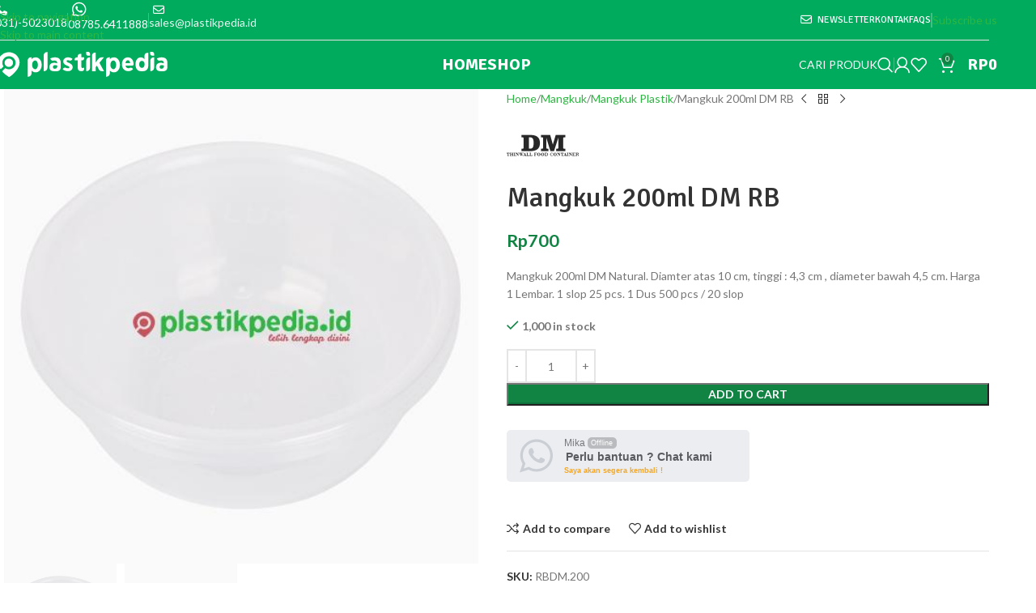

--- FILE ---
content_type: text/html; charset=UTF-8
request_url: https://plastikpedia.id/product/mangkuk-200ml-dm/
body_size: 28264
content:
<!DOCTYPE html>
<html lang="en-US">
<head>
	<meta charset="UTF-8">
	<link rel="profile" href="https://gmpg.org/xfn/11">
	<link rel="pingback" href="https://plastikpedia.id/xmlrpc.php">

	<title>Mangkuk 200ml DM RB &#8211; Plastikpedia</title><link rel="preload" data-rocket-preload as="image" href="https://plastikpedia.id/wp-content/uploads/2020/07/MANGKOK-LUX-200ML-ANGLE2X.jpg" imagesrcset="https://plastikpedia.id/wp-content/uploads/2020/07/MANGKOK-LUX-200ML-ANGLE2X.jpg 500w, https://plastikpedia.id/wp-content/uploads/2020/07/MANGKOK-LUX-200ML-ANGLE2X-300x300.jpg 300w, https://plastikpedia.id/wp-content/uploads/2020/07/MANGKOK-LUX-200ML-ANGLE2X-150x150.jpg 150w, https://plastikpedia.id/wp-content/uploads/2020/07/MANGKOK-LUX-200ML-ANGLE2X-416x416.jpg 416w, https://plastikpedia.id/wp-content/uploads/2020/07/MANGKOK-LUX-200ML-ANGLE2X-100x100.jpg 100w" imagesizes="(max-width: 500px) 100vw, 500px" fetchpriority="high">
<meta name='robots' content='max-image-preview:large' />
	<style>img:is([sizes="auto" i], [sizes^="auto," i]) { contain-intrinsic-size: 3000px 1500px }</style>
	<link rel='dns-prefetch' href='//fonts.googleapis.com' />
<link href='https://fonts.gstatic.com' crossorigin rel='preconnect' />
<link rel="alternate" type="application/rss+xml" title="Plastikpedia &raquo; Feed" href="https://plastikpedia.id/feed/" />
<style id='safe-svg-svg-icon-style-inline-css' type='text/css'>
.safe-svg-cover{text-align:center}.safe-svg-cover .safe-svg-inside{display:inline-block;max-width:100%}.safe-svg-cover svg{fill:currentColor;height:100%;max-height:100%;max-width:100%;width:100%}

</style>
<link rel='stylesheet' id='wp-components-css' href='https://plastikpedia.id/wp-includes/css/dist/components/style.min.css?ver=6.7.2' type='text/css' media='all' />
<link rel='stylesheet' id='wp-preferences-css' href='https://plastikpedia.id/wp-includes/css/dist/preferences/style.min.css?ver=6.7.2' type='text/css' media='all' />
<link rel='stylesheet' id='wp-block-editor-css' href='https://plastikpedia.id/wp-includes/css/dist/block-editor/style.min.css?ver=6.7.2' type='text/css' media='all' />
<link rel='stylesheet' id='wp-reusable-blocks-css' href='https://plastikpedia.id/wp-includes/css/dist/reusable-blocks/style.min.css?ver=6.7.2' type='text/css' media='all' />
<link rel='stylesheet' id='wp-patterns-css' href='https://plastikpedia.id/wp-includes/css/dist/patterns/style.min.css?ver=6.7.2' type='text/css' media='all' />
<link rel='stylesheet' id='wp-editor-css' href='https://plastikpedia.id/wp-includes/css/dist/editor/style.min.css?ver=6.7.2' type='text/css' media='all' />

<style id='woocommerce-inline-inline-css' type='text/css'>
.woocommerce form .form-row .required { visibility: visible; }
</style>
<link rel='stylesheet' id='nta-css-popup-css' href='https://plastikpedia.id/wp-content/plugins/whatsapp-for-wordpress/assets/css/style.css?ver=6.7.2' type='text/css' media='all' />
<link rel='stylesheet' id='js_composer_front-css' href='https://plastikpedia.id/wp-content/cache/asset-cleanup/one/css/item/js_composer__assets__css__js_composer-min-css-v36de4a057f10d13786d6f1f30ecebf452ab8b0c1.css' type='text/css' media='all' />
<link rel='stylesheet' id='vc_font_awesome_5_shims-css' href='https://plastikpedia.id/wp-content/plugins/js_composer/assets/lib/vendor/node_modules/@fortawesome/fontawesome-free/css/v4-shims.min.css?ver=8.3.1' type='text/css' media='all' />
<link rel='stylesheet' id='vc_font_awesome_6-css' href='https://plastikpedia.id/wp-content/plugins/js_composer/assets/lib/vendor/node_modules/@fortawesome/fontawesome-free/css/all.min.css?ver=8.3.1' type='text/css' media='all' />
<link rel='stylesheet' id='wd-style-base-css' href='https://plastikpedia.id/wp-content/themes/woodmart/css/parts/base.min.css?ver=8.3.4' type='text/css' media='all' />
<link rel='stylesheet' id='wd-helpers-wpb-elem-css' href='https://plastikpedia.id/wp-content/themes/woodmart/css/parts/helpers-wpb-elem.min.css?ver=8.3.4' type='text/css' media='all' />
<link rel='stylesheet' id='wd-lazy-loading-css' href='https://plastikpedia.id/wp-content/themes/woodmart/css/parts/opt-lazy-load.min.css?ver=8.3.4' type='text/css' media='all' />
<link rel='stylesheet' id='wd-wpbakery-base-css' href='https://plastikpedia.id/wp-content/themes/woodmart/css/parts/int-wpb-base.min.css?ver=8.3.4' type='text/css' media='all' />
<link rel='stylesheet' id='wd-wpbakery-base-deprecated-css' href='https://plastikpedia.id/wp-content/themes/woodmart/css/parts/int-wpb-base-deprecated.min.css?ver=8.3.4' type='text/css' media='all' />
<link rel='stylesheet' id='wd-notices-fixed-css' href='https://plastikpedia.id/wp-content/themes/woodmart/css/parts/woo-opt-sticky-notices-old.min.css?ver=8.3.4' type='text/css' media='all' />
<link rel='stylesheet' id='wd-woocommerce-base-css' href='https://plastikpedia.id/wp-content/themes/woodmart/css/parts/woocommerce-base.min.css?ver=8.3.4' type='text/css' media='all' />
<link rel='stylesheet' id='wd-mod-star-rating-css' href='https://plastikpedia.id/wp-content/themes/woodmart/css/parts/mod-star-rating.min.css?ver=8.3.4' type='text/css' media='all' />
<link rel='stylesheet' id='wd-woocommerce-block-notices-css' href='https://plastikpedia.id/wp-content/themes/woodmart/css/parts/woo-mod-block-notices.min.css?ver=8.3.4' type='text/css' media='all' />
<link rel='stylesheet' id='wd-woo-mod-quantity-css' href='https://plastikpedia.id/wp-content/themes/woodmart/css/parts/woo-mod-quantity.min.css?ver=8.3.4' type='text/css' media='all' />
<link rel='stylesheet' id='wd-woo-single-prod-el-base-css' href='https://plastikpedia.id/wp-content/themes/woodmart/css/parts/woo-single-prod-el-base.min.css?ver=8.3.4' type='text/css' media='all' />
<link rel='stylesheet' id='wd-woo-mod-stock-status-css' href='https://plastikpedia.id/wp-content/themes/woodmart/css/parts/woo-mod-stock-status.min.css?ver=8.3.4' type='text/css' media='all' />
<link rel='stylesheet' id='wd-woo-mod-shop-attributes-css' href='https://plastikpedia.id/wp-content/themes/woodmart/css/parts/woo-mod-shop-attributes.min.css?ver=8.3.4' type='text/css' media='all' />
<link rel='stylesheet' id='wd-opt-carousel-disable-css' href='https://plastikpedia.id/wp-content/themes/woodmart/css/parts/opt-carousel-disable.min.css?ver=8.3.4' type='text/css' media='all' />
<link rel='stylesheet' id='wd-header-base-css' href='https://plastikpedia.id/wp-content/themes/woodmart/css/parts/header-base.min.css?ver=8.3.4' type='text/css' media='all' />
<link rel='stylesheet' id='wd-mod-tools-css' href='https://plastikpedia.id/wp-content/themes/woodmart/css/parts/mod-tools.min.css?ver=8.3.4' type='text/css' media='all' />
<link rel='stylesheet' id='wd-header-elements-base-css' href='https://plastikpedia.id/wp-content/themes/woodmart/css/parts/header-el-base.min.css?ver=8.3.4' type='text/css' media='all' />
<link rel='stylesheet' id='wd-button-css' href='https://plastikpedia.id/wp-content/themes/woodmart/css/parts/el-button.min.css?ver=8.3.4' type='text/css' media='all' />
<link rel='stylesheet' id='wd-header-search-css' href='https://plastikpedia.id/wp-content/themes/woodmart/css/parts/header-el-search.min.css?ver=8.3.4' type='text/css' media='all' />
<link rel='stylesheet' id='wd-woo-mod-login-form-css' href='https://plastikpedia.id/wp-content/themes/woodmart/css/parts/woo-mod-login-form.min.css?ver=8.3.4' type='text/css' media='all' />
<link rel='stylesheet' id='wd-header-my-account-css' href='https://plastikpedia.id/wp-content/themes/woodmart/css/parts/header-el-my-account.min.css?ver=8.3.4' type='text/css' media='all' />
<link rel='stylesheet' id='wd-header-cart-side-css' href='https://plastikpedia.id/wp-content/themes/woodmart/css/parts/header-el-cart-side.min.css?ver=8.3.4' type='text/css' media='all' />
<link rel='stylesheet' id='wd-header-cart-css' href='https://plastikpedia.id/wp-content/themes/woodmart/css/parts/header-el-cart.min.css?ver=8.3.4' type='text/css' media='all' />
<link rel='stylesheet' id='wd-widget-shopping-cart-css' href='https://plastikpedia.id/wp-content/themes/woodmart/css/parts/woo-widget-shopping-cart.min.css?ver=8.3.4' type='text/css' media='all' />
<link rel='stylesheet' id='wd-widget-product-list-css' href='https://plastikpedia.id/wp-content/themes/woodmart/css/parts/woo-widget-product-list.min.css?ver=8.3.4' type='text/css' media='all' />
<link rel='stylesheet' id='wd-header-mobile-nav-dropdown-css' href='https://plastikpedia.id/wp-content/themes/woodmart/css/parts/header-el-mobile-nav-dropdown.min.css?ver=8.3.4' type='text/css' media='all' />
<link rel='stylesheet' id='wd-header-search-form-css' href='https://plastikpedia.id/wp-content/themes/woodmart/css/parts/header-el-search-form.min.css?ver=8.3.4' type='text/css' media='all' />
<link rel='stylesheet' id='wd-wd-search-form-css' href='https://plastikpedia.id/wp-content/themes/woodmart/css/parts/wd-search-form.min.css?ver=8.3.4' type='text/css' media='all' />
<link rel='stylesheet' id='wd-wd-search-results-css' href='https://plastikpedia.id/wp-content/themes/woodmart/css/parts/wd-search-results.min.css?ver=8.3.4' type='text/css' media='all' />
<link rel='stylesheet' id='wd-wd-search-dropdown-css' href='https://plastikpedia.id/wp-content/themes/woodmart/css/parts/wd-search-dropdown.min.css?ver=8.3.4' type='text/css' media='all' />
<link rel='stylesheet' id='wd-page-title-css' href='https://plastikpedia.id/wp-content/themes/woodmart/css/parts/page-title.min.css?ver=8.3.4' type='text/css' media='all' />
<link rel='stylesheet' id='wd-woo-single-prod-predefined-css' href='https://plastikpedia.id/wp-content/themes/woodmart/css/parts/woo-single-prod-predefined.min.css?ver=8.3.4' type='text/css' media='all' />
<link rel='stylesheet' id='wd-woo-single-prod-and-quick-view-predefined-css' href='https://plastikpedia.id/wp-content/themes/woodmart/css/parts/woo-single-prod-and-quick-view-predefined.min.css?ver=8.3.4' type='text/css' media='all' />
<link rel='stylesheet' id='wd-woo-single-prod-el-tabs-predefined-css' href='https://plastikpedia.id/wp-content/themes/woodmart/css/parts/woo-single-prod-el-tabs-predefined.min.css?ver=8.3.4' type='text/css' media='all' />
<link rel='stylesheet' id='wd-woo-single-prod-el-gallery-css' href='https://plastikpedia.id/wp-content/themes/woodmart/css/parts/woo-single-prod-el-gallery.min.css?ver=8.3.4' type='text/css' media='all' />
<link rel='stylesheet' id='wd-swiper-css' href='https://plastikpedia.id/wp-content/themes/woodmart/css/parts/lib-swiper.min.css?ver=8.3.4' type='text/css' media='all' />
<link rel='stylesheet' id='wd-swiper-arrows-css' href='https://plastikpedia.id/wp-content/themes/woodmart/css/parts/lib-swiper-arrows.min.css?ver=8.3.4' type='text/css' media='all' />
<link rel='stylesheet' id='wd-woo-single-prod-el-navigation-css' href='https://plastikpedia.id/wp-content/themes/woodmart/css/parts/woo-single-prod-el-navigation.min.css?ver=8.3.4' type='text/css' media='all' />
<link rel='stylesheet' id='wd-social-icons-css' href='https://plastikpedia.id/wp-content/themes/woodmart/css/parts/el-social-icons.min.css?ver=8.3.4' type='text/css' media='all' />
<link rel='stylesheet' id='wd-tabs-css' href='https://plastikpedia.id/wp-content/themes/woodmart/css/parts/el-tabs.min.css?ver=8.3.4' type='text/css' media='all' />
<link rel='stylesheet' id='wd-woo-single-prod-el-tabs-opt-layout-tabs-css' href='https://plastikpedia.id/wp-content/themes/woodmart/css/parts/woo-single-prod-el-tabs-opt-layout-tabs.min.css?ver=8.3.4' type='text/css' media='all' />
<link rel='stylesheet' id='wd-accordion-css' href='https://plastikpedia.id/wp-content/themes/woodmart/css/parts/el-accordion.min.css?ver=8.3.4' type='text/css' media='all' />
<link rel='stylesheet' id='wd-accordion-elem-wpb-css' href='https://plastikpedia.id/wp-content/themes/woodmart/css/parts/el-accordion-wpb-elem.min.css?ver=8.3.4' type='text/css' media='all' />
<link rel='stylesheet' id='wd-product-loop-css' href='https://plastikpedia.id/wp-content/themes/woodmart/css/parts/woo-product-loop.min.css?ver=8.3.4' type='text/css' media='all' />
<link rel='stylesheet' id='wd-product-loop-standard-css' href='https://plastikpedia.id/wp-content/themes/woodmart/css/parts/woo-product-loop-standard.min.css?ver=8.3.4' type='text/css' media='all' />
<link rel='stylesheet' id='wd-woo-mod-add-btn-replace-css' href='https://plastikpedia.id/wp-content/themes/woodmart/css/parts/woo-mod-add-btn-replace.min.css?ver=8.3.4' type='text/css' media='all' />
<link rel='stylesheet' id='wd-woo-mod-quantity-overlap-css' href='https://plastikpedia.id/wp-content/themes/woodmart/css/parts/woo-mod-quantity-overlap.min.css?ver=8.3.4' type='text/css' media='all' />
<link rel='stylesheet' id='wd-woo-mod-product-labels-css' href='https://plastikpedia.id/wp-content/themes/woodmart/css/parts/woo-mod-product-labels.min.css?ver=8.3.4' type='text/css' media='all' />
<link rel='stylesheet' id='wd-woo-mod-product-labels-round-css' href='https://plastikpedia.id/wp-content/themes/woodmart/css/parts/woo-mod-product-labels-round.min.css?ver=8.3.4' type='text/css' media='all' />
<link rel='stylesheet' id='wd-mfp-popup-css' href='https://plastikpedia.id/wp-content/themes/woodmart/css/parts/lib-magnific-popup.min.css?ver=8.3.4' type='text/css' media='all' />
<link rel='stylesheet' id='wd-mod-animations-transform-css' href='https://plastikpedia.id/wp-content/themes/woodmart/css/parts/mod-animations-transform.min.css?ver=8.3.4' type='text/css' media='all' />
<link rel='stylesheet' id='wd-mod-transform-css' href='https://plastikpedia.id/wp-content/themes/woodmart/css/parts/mod-transform.min.css?ver=8.3.4' type='text/css' media='all' />
<link rel='stylesheet' id='wd-swiper-pagin-css' href='https://plastikpedia.id/wp-content/themes/woodmart/css/parts/lib-swiper-pagin.min.css?ver=8.3.4' type='text/css' media='all' />
<link rel='stylesheet' id='wd-footer-base-css' href='https://plastikpedia.id/wp-content/themes/woodmart/css/parts/footer-base.min.css?ver=8.3.4' type='text/css' media='all' />
<link rel='stylesheet' id='wd-brands-css' href='https://plastikpedia.id/wp-content/themes/woodmart/css/parts/el-brand.min.css?ver=8.3.4' type='text/css' media='all' />
<link rel='stylesheet' id='wd-scroll-top-css' href='https://plastikpedia.id/wp-content/themes/woodmart/css/parts/opt-scrolltotop.min.css?ver=8.3.4' type='text/css' media='all' />
<link rel='stylesheet' id='wd-header-search-fullscreen-css' href='https://plastikpedia.id/wp-content/themes/woodmart/css/parts/header-el-search-fullscreen-general.min.css?ver=8.3.4' type='text/css' media='all' />
<link rel='stylesheet' id='wd-header-search-fullscreen-1-css' href='https://plastikpedia.id/wp-content/themes/woodmart/css/parts/header-el-search-fullscreen-1.min.css?ver=8.3.4' type='text/css' media='all' />
<link rel='stylesheet' id='wd-header-my-account-sidebar-css' href='https://plastikpedia.id/wp-content/themes/woodmart/css/parts/header-el-my-account-sidebar.min.css?ver=8.3.4' type='text/css' media='all' />
<link rel='stylesheet' id='wd-woo-opt-social-login-css' href='https://plastikpedia.id/wp-content/themes/woodmart/css/parts/woo-opt-social-login.min.css?ver=8.3.4' type='text/css' media='all' />
<link rel='stylesheet' id='wd-bottom-toolbar-css' href='https://plastikpedia.id/wp-content/themes/woodmart/css/parts/opt-bottom-toolbar.min.css?ver=8.3.4' type='text/css' media='all' />
<link rel='preload' as="style" onload="this.onload=null;this.rel='stylesheet'" data-wpacu-preload-it-async='1' id='wpacu-combined-google-fonts-css-async-preload' href='https://fonts.googleapis.com/css?family=Lato:400,700%7CSignika:400,500,600,700&amp;display=swap' type='text/css' media='all' />
<script  type='text/javascript' id="wpacu-preload-async-css-fallback">
/*! LoadCSS. [c]2020 Filament Group, Inc. MIT License */
/* This file is meant as a standalone workflow for
- testing support for link[rel=preload]
- enabling async CSS loading in browsers that do not support rel=preload
- applying rel preload css once loaded, whether supported or not.
*/
(function(w){"use strict";var wpacuLoadCSS=function(href,before,media,attributes){var doc=w.document;var ss=doc.createElement('link');var ref;if(before){ref=before}else{var refs=(doc.body||doc.getElementsByTagName('head')[0]).childNodes;ref=refs[refs.length-1]}
var sheets=doc.styleSheets;if(attributes){for(var attributeName in attributes){if(attributes.hasOwnProperty(attributeName)){ss.setAttribute(attributeName,attributes[attributeName])}}}
ss.rel="stylesheet";ss.href=href;ss.media="only x";function ready(cb){if(doc.body){return cb()}
setTimeout(function(){ready(cb)})}
ready(function(){ref.parentNode.insertBefore(ss,(before?ref:ref.nextSibling))});var onwpaculoadcssdefined=function(cb){var resolvedHref=ss.href;var i=sheets.length;while(i--){if(sheets[i].href===resolvedHref){return cb()}}
setTimeout(function(){onwpaculoadcssdefined(cb)})};function wpacuLoadCB(){if(ss.addEventListener){ss.removeEventListener("load",wpacuLoadCB)}
ss.media=media||"all"}
if(ss.addEventListener){ss.addEventListener("load",wpacuLoadCB)}
ss.onwpaculoadcssdefined=onwpaculoadcssdefined;onwpaculoadcssdefined(wpacuLoadCB);return ss};if(typeof exports!=="undefined"){exports.wpacuLoadCSS=wpacuLoadCSS}else{w.wpacuLoadCSS=wpacuLoadCSS}}(typeof global!=="undefined"?global:this))
</script><script type="text/javascript" src="https://plastikpedia.id/wp-includes/js/jquery/jquery.min.js?ver=3.7.1" id="jquery-core-js"></script>
<script type="text/javascript" src="https://plastikpedia.id/wp-content/plugins/woocommerce/assets/js/jquery-blockui/jquery.blockUI.min.js?ver=2.7.0-wc.10.3.4" id="wc-jquery-blockui-js" data-wp-strategy="defer"></script>
<script type="text/javascript" id="wc-add-to-cart-js-extra">
/* <![CDATA[ */
var wc_add_to_cart_params = {"ajax_url":"\/wp-admin\/admin-ajax.php","wc_ajax_url":"\/?wc-ajax=%%endpoint%%","i18n_view_cart":"View cart","cart_url":"https:\/\/plastikpedia.id\/cart\/","is_cart":"","cart_redirect_after_add":"no"};
/* ]]> */
</script>
<script type="text/javascript" src="https://plastikpedia.id/wp-content/plugins/woocommerce/assets/js/frontend/add-to-cart.min.js?ver=10.3.4" id="wc-add-to-cart-js" data-wp-strategy="defer"></script>
<script type="text/javascript" src="https://plastikpedia.id/wp-content/plugins/woocommerce/assets/js/zoom/jquery.zoom.min.js?ver=1.7.21-wc.10.3.4" id="wc-zoom-js" defer="defer" data-wp-strategy="defer"></script>
<script type="text/javascript" id="wc-single-product-js-extra">
/* <![CDATA[ */
var wc_single_product_params = {"i18n_required_rating_text":"Please select a rating","i18n_rating_options":["1 of 5 stars","2 of 5 stars","3 of 5 stars","4 of 5 stars","5 of 5 stars"],"i18n_product_gallery_trigger_text":"View full-screen image gallery","review_rating_required":"yes","flexslider":{"rtl":false,"animation":"slide","smoothHeight":true,"directionNav":false,"controlNav":"thumbnails","slideshow":false,"animationSpeed":500,"animationLoop":false,"allowOneSlide":false},"zoom_enabled":"","zoom_options":[],"photoswipe_enabled":"","photoswipe_options":{"shareEl":false,"closeOnScroll":false,"history":false,"hideAnimationDuration":0,"showAnimationDuration":0},"flexslider_enabled":""};
/* ]]> */
</script>
<script type="text/javascript" src="https://plastikpedia.id/wp-content/plugins/woocommerce/assets/js/frontend/single-product.min.js?ver=10.3.4" id="wc-single-product-js" defer="defer" data-wp-strategy="defer"></script>
<script type="text/javascript" src="https://plastikpedia.id/wp-content/plugins/woocommerce/assets/js/js-cookie/js.cookie.min.js?ver=2.1.4-wc.10.3.4" id="wc-js-cookie-js" defer="defer" data-wp-strategy="defer"></script>
<script type="text/javascript" id="woocommerce-js-extra">
/* <![CDATA[ */
var woocommerce_params = {"ajax_url":"\/wp-admin\/admin-ajax.php","wc_ajax_url":"\/?wc-ajax=%%endpoint%%","i18n_password_show":"Show password","i18n_password_hide":"Hide password"};
/* ]]> */
</script>
<script type="text/javascript" src="https://plastikpedia.id/wp-content/plugins/woocommerce/assets/js/frontend/woocommerce.min.js?ver=10.3.4" id="woocommerce-js" defer="defer" data-wp-strategy="defer"></script>
<script type="text/javascript" src="https://plastikpedia.id/wp-content/plugins/js_composer/assets/js/vendors/woocommerce-add-to-cart.js?ver=8.3.1" id="vc_woocommerce-add-to-cart-js-js"></script>
<script type="text/javascript" id="nta-js-popup-js-extra">
/* <![CDATA[ */
var ntawaAjax = {"url":"https:\/\/plastikpedia.id\/wp-admin\/admin-ajax.php"};
/* ]]> */
</script>
<script type="text/javascript" src="https://plastikpedia.id/wp-content/plugins/whatsapp-for-wordpress/assets/js/main.js?ver=6.7.2" id="nta-js-popup-js"></script>
<script type="text/javascript" src="https://plastikpedia.id/wp-content/themes/woodmart/js/libs/device.min.js?ver=8.3.4" id="wd-device-library-js"></script>
<script type="text/javascript" src="https://plastikpedia.id/wp-content/themes/woodmart/js/scripts/global/scrollBar.min.js?ver=8.3.4" id="wd-scrollbar-js"></script>
<link rel="canonical" href="https://plastikpedia.id/product/mangkuk-200ml-dm/" />
					<meta name="viewport" content="width=device-width, initial-scale=1.0, maximum-scale=1.0, user-scalable=no">
										<noscript><style>.woocommerce-product-gallery{ opacity: 1 !important; }</style></noscript>
	        <style>
            .wa__stt_offline{
                pointer-events: none;
            }

            .wa__button_text_only_me .wa__btn_txt{
                padding-top: 16px !important;
                padding-bottom: 15px !important;
            }

            .wa__popup_content_item .wa__cs_img_wrap{
                width: 48px;
                height: 48px;
            }

            .wa__popup_chat_box .wa__popup_heading{
                background: #2db742;
            }

            .wa__btn_popup .wa__btn_popup_icon{
                background: #2db742;
            }

            .wa__popup_chat_box .wa__stt{
                border-left: 2px solid  #2db742;
            }

            .wa__popup_chat_box .wa__popup_heading .wa__popup_title{
                color: #fff;
            }

            .wa__popup_chat_box .wa__popup_heading .wa__popup_intro{
                color: #fff;
                opacity: 0.8;
            }

            .wa__popup_chat_box .wa__popup_heading .wa__popup_intro strong{

            }

            
        </style>

        
<noscript><style> .wpb_animate_when_almost_visible { opacity: 1; }</style></noscript>			<style id="wd-style-header_773277-css" data-type="wd-style-header_773277">
				:root{
	--wd-top-bar-h: 50px;
	--wd-top-bar-sm-h: .00001px;
	--wd-top-bar-sticky-h: .00001px;
	--wd-top-bar-brd-w: 1px;

	--wd-header-general-h: 60px;
	--wd-header-general-sm-h: 60px;
	--wd-header-general-sticky-h: 60px;
	--wd-header-general-brd-w: .00001px;

	--wd-header-bottom-h: .00001px;
	--wd-header-bottom-sm-h: .00001px;
	--wd-header-bottom-sticky-h: .00001px;
	--wd-header-bottom-brd-w: .00001px;

	--wd-header-clone-h: .00001px;

	--wd-header-brd-w: calc(var(--wd-top-bar-brd-w) + var(--wd-header-general-brd-w) + var(--wd-header-bottom-brd-w));
	--wd-header-h: calc(var(--wd-top-bar-h) + var(--wd-header-general-h) + var(--wd-header-bottom-h) + var(--wd-header-brd-w));
	--wd-header-sticky-h: calc(var(--wd-top-bar-sticky-h) + var(--wd-header-general-sticky-h) + var(--wd-header-bottom-sticky-h) + var(--wd-header-clone-h) + var(--wd-header-brd-w));
	--wd-header-sm-h: calc(var(--wd-top-bar-sm-h) + var(--wd-header-general-sm-h) + var(--wd-header-bottom-sm-h) + var(--wd-header-brd-w));
}

.whb-top-bar .wd-dropdown {
	margin-top: 4px;
}

.whb-top-bar .wd-dropdown:after {
	height: 15px;
}


.whb-sticked .whb-general-header .wd-dropdown:not(.sub-sub-menu) {
	margin-top: 9px;
}

.whb-sticked .whb-general-header .wd-dropdown:not(.sub-sub-menu):after {
	height: 20px;
}

:root:has(.whb-top-bar.whb-border-boxed) {
	--wd-top-bar-brd-w: .00001px;
}

@media (max-width: 1024px) {
:root:has(.whb-top-bar.whb-hidden-mobile) {
	--wd-top-bar-brd-w: .00001px;
}
}





		.whb-top-bar-inner { border-color: rgba(227, 227, 227, 1);border-bottom-width: 1px;border-bottom-style: solid; }
.whb-top-bar {
	background-color: rgba(0, 171, 93, 1);
}

.whb-general-header {
	background-color: rgba(0, 171, 93, 1);
}
			</style>
						<style id="wd-style-theme_settings_default-css" data-type="wd-style-theme_settings_default">
				@font-face {
	font-weight: normal;
	font-style: normal;
	font-family: "woodmart-font";
	src: url("//plastikpedia.id/wp-content/themes/woodmart/fonts/woodmart-font-1-400.woff2?v=8.3.4") format("woff2");
 font-display:swap;}

:root {
	--wd-text-font: "Lato", Arial, Helvetica, sans-serif;
	--wd-text-font-weight: 400;
	--wd-text-color: #777777;
	--wd-text-font-size: 14px;
	--wd-title-font: "Signika", Arial, Helvetica, sans-serif;
	--wd-title-font-weight: 600;
	--wd-title-color: #242424;
	--wd-entities-title-font: "Signika", Arial, Helvetica, sans-serif;
	--wd-entities-title-font-weight: 500;
	--wd-entities-title-color: #333333;
	--wd-entities-title-color-hover: rgb(51 51 51 / 65%);
	--wd-alternative-font: "Signika", Arial, Helvetica, sans-serif;
	--wd-widget-title-font: "Signika", Arial, Helvetica, sans-serif;
	--wd-widget-title-font-weight: 600;
	--wd-widget-title-transform: uppercase;
	--wd-widget-title-color: #333;
	--wd-widget-title-font-size: 16px;
	--wd-header-el-font: "Signika", Arial, Helvetica, sans-serif;
	--wd-header-el-font-weight: 700;
	--wd-header-el-transform: uppercase;
	--wd-header-el-font-size: 20px;
	--wd-otl-style: dotted;
	--wd-otl-width: 2px;
	--wd-primary-color: #118444;
	--wd-alternative-color: #38e0ab;
	--btn-default-bgcolor: #118444;
	--btn-default-bgcolor-hover: #38e0ab;
	--btn-accented-bgcolor: #118444;
	--btn-accented-bgcolor-hover: #11aa55;
	--wd-form-brd-width: 2px;
	--notices-success-bg: #459647;
	--notices-success-color: #fff;
	--notices-warning-bg: #E0B252;
	--notices-warning-color: #fff;
	--wd-link-color: #2db742;
	--wd-link-color-hover: #38e0ab;
}
.wd-age-verify-wrap {
	--wd-popup-width: 500px;
}
.wd-popup.wd-promo-popup {
	background-color: #111111;
	background-image: none;
	background-repeat: no-repeat;
	background-size: contain;
	background-position: left center;
}
.wd-promo-popup-wrap {
	--wd-popup-width: 800px;
}
:is(.woodmart-woocommerce-layered-nav, .wd-product-category-filter) .wd-scroll-content {
	max-height: 280px;
}
.wd-page-title .wd-page-title-bg img {
	object-fit: cover;
	object-position: center center;
}
.wd-footer {
	background-color: #ffffff;
	background-image: none;
}
.mfp-wrap.wd-popup-quick-view-wrap {
	--wd-popup-width: 920px;
}
:root{
--wd-container-w: 1222px;
--wd-form-brd-radius: 0px;
--btn-default-color: #333;
--btn-default-color-hover: #333;
--btn-accented-color: #fff;
--btn-accented-color-hover: #fff;
--btn-default-brd-radius: 0px;
--btn-default-box-shadow: none;
--btn-default-box-shadow-hover: none;
--btn-default-box-shadow-active: none;
--btn-default-bottom: 0px;
--btn-accented-bottom-active: -1px;
--btn-accented-brd-radius: 0px;
--btn-accented-box-shadow: inset 0 -2px 0 rgba(0, 0, 0, .15);
--btn-accented-box-shadow-hover: inset 0 -2px 0 rgba(0, 0, 0, .15);
--wd-brd-radius: 0px;
}

@media (min-width: 1222px) {
[data-vc-full-width]:not([data-vc-stretch-content]),
:is(.vc_section, .vc_row).wd-section-stretch {
padding-left: calc((100vw - 1222px - var(--wd-sticky-nav-w) - var(--wd-scroll-w)) / 2);
padding-right: calc((100vw - 1222px - var(--wd-sticky-nav-w) - var(--wd-scroll-w)) / 2);
}
}


.wd-page-title {
background-color: #0a0a0a;
}

.nav-shop .wd-product-categories li {
    position: relative;
    margin-left: 12px;
}

.nav-shop .category-nav-link .category-summary {
    width: 100px;
}

.quantity input[type=number] { width: 60px !important; }


body .whb-sticked .whb-row {
background-color:rgba(0,171,93,0.9);
}

// fix address at my-account
.woocommerce-MyAccount-content .woocommerce-Address.col-1 {
    -ms-flex: 0 0 100%;
    flex: 0 0 100%;
    max-width: 100%;
}

.page-id-1264 .main-page-wrapper {
	padding-top: 0px;
}			</style>
			<meta name="generator" content="WP Rocket 3.18.3" data-wpr-features="wpr_oci wpr_image_dimensions wpr_preload_links wpr_desktop" /></head>

<body class="product-template-default single single-product postid-6378 theme-woodmart woocommerce woocommerce-page woocommerce-no-js wrapper-full-width  categories-accordion-on woodmart-ajax-shop-on notifications-sticky sticky-toolbar-on wpb-js-composer js-comp-ver-8.3.1 vc_responsive">
			<script type="text/javascript" id="wd-flicker-fix">// Flicker fix.</script>		<div  class="wd-skip-links">
								<a href="#menu-plastikpedia-main-menu" class="wd-skip-navigation btn">
						Skip to navigation					</a>
								<a href="#main-content" class="wd-skip-content btn">
				Skip to main content			</a>
		</div>
			
	
	<div  class="wd-page-wrapper website-wrapper">
									<header  class="whb-header whb-header_773277 whb-sticky-shadow whb-scroll-stick whb-sticky-real whb-custom-header">
					<div  class="whb-main-header">
	
<div class="whb-row whb-top-bar whb-not-sticky-row whb-with-bg whb-border-boxed whb-color-light whb-hidden-mobile whb-flex-flex-middle">
	<div class="container">
		<div class="whb-flex-row whb-top-bar-inner">
			<div class="whb-column whb-col-left whb-column5 whb-visible-lg">
	
<div class="wd-header-text reset-last-child whb-r55v4mkcgyws7uqzjlmq woodmart-nav-link"><span style="margin-left: 5px; color: #ffffff; font-size: 14px;"><i class="fa fa-phone"></i><p>(031)-5023018</p>
 </span></div>
<div class="wd-header-divider whb-divider-default whb-vl9zg6k9f26g6wwqj0ug"></div>

<div class="wd-header-text reset-last-child whb-9t7gh04xk5hs30qh2qqp woodmart-nav-link"><span style="margin-left: 5px; color: #ffffff; font-size: 14px;"> <i class="fa fa-whatsapp" style="font-size: 20px;"></i> <p>08785.6411888</p>
</span></div>
<div class="wd-header-divider whb-divider-default whb-njvc5zibocqf3qbpv6zi"></div>

<div class="wd-header-text reset-last-child whb-rbnrmpegm9kqzpcodktg woodmart-nav-link"><span style="margin-left: 5px; color: #ffffff; font-size: 14px;"> <i class="fa fa-envelope-o"></i> <p><a href="/cdn-cgi/l/email-protection#b7c4d6dbd2c4f7c7dbd6c4c3dedcc7d2d3ded699ded3"><span class="__cf_email__" data-cfemail="7f0c1e131a0c3f0f131e0c0b16140f1a1b161e51161b">[email&#160;protected]</span></a></p>
</span></div>
</div>
<div class="whb-column whb-col-center whb-column6 whb-visible-lg whb-empty-column">
	</div>
<div class="whb-column whb-col-right whb-column7 whb-visible-lg">
	
<nav class="wd-header-nav wd-header-secondary-nav whb-ie7ypyss8hsbzgvu5q6i text-right" role="navigation" aria-label="Top Bar Right">
	<ul id="menu-top-bar-right" class="menu wd-nav wd-nav-header wd-nav-secondary wd-style-separated wd-gap-s"><li id="menu-item-402" class="woodmart-open-newsletter menu-item menu-item-type-custom menu-item-object-custom menu-item-402 item-level-0 menu-simple-dropdown wd-event-hover" ><a href="#" class="woodmart-nav-link"><span class="wd-nav-icon fa fa-envelope-o"></span><span class="nav-link-text">NEWSLETTER</span></a></li>
<li id="menu-item-4659" class="menu-item menu-item-type-post_type menu-item-object-page menu-item-4659 item-level-0 menu-simple-dropdown wd-event-hover" ><a href="https://plastikpedia.id/kontak-kami/" class="woodmart-nav-link"><span class="nav-link-text">KONTAK</span></a></li>
<li id="menu-item-400" class="menu-item menu-item-type-custom menu-item-object-custom menu-item-400 item-level-0 menu-simple-dropdown wd-event-hover" ><a href="#" class="woodmart-nav-link"><span class="nav-link-text">FAQs</span></a></li>
</ul></nav>
<div class="wd-header-divider whb-divider-default whb-r99e2hfl63dn92k4ktrv"></div>
<div class="wd-header-divider whb-divider-default whb-ln24ou2fx7uhh4b4m6du"></div>
<div id="wd-696bc4260bb02" class="whb-mubjow1w5zvrdp3ky870 wd-button-wrapper text-center"><a href="#" title="" class="btn btn-color-primary btn-style-round btn-shape-rectangle btn-size-small woodmart-open-newsletter">Subscribe us</a></div></div>
<div class="whb-column whb-col-mobile whb-column_mobile1 whb-hidden-lg whb-empty-column">
	</div>
		</div>
	</div>
</div>

<div class="whb-row whb-general-header whb-sticky-row whb-with-bg whb-without-border whb-color-light whb-flex-equal-sides">
	<div class="container">
		<div class="whb-flex-row whb-general-header-inner">
			<div class="whb-column whb-col-left whb-column8 whb-visible-lg">
	<div class="site-logo whb-5q8debbh8purs9tucmz5 wd-switch-logo">
	<a href="https://plastikpedia.id/" class="wd-logo wd-main-logo" rel="home" aria-label="Site logo">
		<img width="369" height="53" src="https://plastikpedia.id/wp-content/uploads/2020/05/plastikpedia-logo-white.svg" alt="Plastikpedia" style="max-width: 225px;" loading="lazy" />	</a>
					<a href="https://plastikpedia.id/" class="wd-logo wd-sticky-logo" rel="home">
			<img width="369" height="53" src="https://plastikpedia.id/wp-content/uploads/2020/05/plastikpedia-logo-white.svg" alt="Plastikpedia" style="max-width: 225px;" />		</a>
	</div>
</div>
<div class="whb-column whb-col-center whb-column9 whb-visible-lg">
	<nav class="wd-header-nav wd-header-main-nav text-center wd-design-1 whb-cm12b546pudr0yx8n988" role="navigation" aria-label="Main navigation">
	<ul id="menu-plastikpedia-main-menu" class="menu wd-nav wd-nav-header wd-nav-main wd-style-underline wd-gap-s"><li id="menu-item-3648" class="menu-item menu-item-type-post_type menu-item-object-page menu-item-3648 item-level-0 menu-simple-dropdown wd-event-hover" ><a href="https://plastikpedia.id/home-base/" class="woodmart-nav-link"><span class="nav-link-text">Home</span></a></li>
<li id="menu-item-3649" class="menu-item menu-item-type-post_type menu-item-object-page current_page_parent menu-item-3649 item-level-0 menu-simple-dropdown wd-event-hover" ><a href="https://plastikpedia.id/shop/" class="woodmart-nav-link"><span class="nav-link-text">Shop</span></a></li>
</ul></nav>
</div>
<div class="whb-column whb-col-right whb-column10 whb-visible-lg">
	
<div class="wd-header-text reset-last-child whb-tupkjvk1da97xsay30px"><p style="text-align: right;"><span style="color: #ffffff;">CARI PRODUK</span></p></div>
<div class="wd-header-search wd-tools-element wd-design-1 wd-style-icon wd-display-full-screen whb-k2gwx7lp4ciccfrofq3b" title="Search">
	<a href="#" rel="nofollow" aria-label="Search">
		
			<span class="wd-tools-icon">
							</span>

			<span class="wd-tools-text">
				Search			</span>

			</a>

	</div>
<div class="wd-header-divider whb-divider-default whb-cmur0jw7f5ms7qrlc78s"></div>
<div class="wd-header-my-account wd-tools-element wd-event-hover wd-design-1 wd-account-style-icon login-side-opener whb-za9c17gdklk77pj14dt7">
			<a href="https://plastikpedia.id/my-account/" title="My account">
			
				<span class="wd-tools-icon">
									</span>
				<span class="wd-tools-text">
				Login / Register			</span>

					</a>

			</div>

<div class="wd-header-wishlist wd-tools-element wd-style-icon wd-with-count wd-design-2 whb-w4k66xnhy93l0hl12m32" title="My Wishlist">
	<a href="https://plastikpedia.id/wishlist/" title="Wishlist products">
		
			<span class="wd-tools-icon">
				
									<span class="wd-tools-count">
						0					</span>
							</span>

			<span class="wd-tools-text">
				Wishlist			</span>

			</a>
</div>

<div class="wd-header-cart wd-tools-element wd-design-2 cart-widget-opener whb-59dm3x7qhe9gj2xm0ebm">
	<a href="https://plastikpedia.id/cart/" title="Shopping cart">
		
			<span class="wd-tools-icon">
															<span class="wd-cart-number wd-tools-count">0 <span>items</span></span>
									</span>
			<span class="wd-tools-text">
				
										<span class="wd-cart-subtotal"><span class="woocommerce-Price-amount amount"><bdi><span class="woocommerce-Price-currencySymbol">Rp</span>0</bdi></span></span>
					</span>

			</a>
	</div>
</div>
<div class="whb-column whb-mobile-left whb-column_mobile2 whb-hidden-lg">
	<div class="wd-tools-element wd-header-mobile-nav wd-style-icon wd-design-1 whb-3bjvjz8af9ko7c53olr0">
	<a href="#" rel="nofollow" aria-label="Open mobile menu">
		
		<span class="wd-tools-icon">
					</span>

		<span class="wd-tools-text">Menu</span>

			</a>
</div><div class="site-logo whb-oujuf7tp265ina8wqgi6 wd-switch-logo">
	<a href="https://plastikpedia.id/" class="wd-logo wd-main-logo" rel="home" aria-label="Site logo">
		<img width="369" height="53" src="https://plastikpedia.id/wp-content/uploads/2020/05/plastikpedia-logo-white.svg" alt="Plastikpedia" style="max-width: 150px;" loading="lazy" />	</a>
					<a href="https://plastikpedia.id/" class="wd-logo wd-sticky-logo" rel="home">
			<img width="369" height="53" src="https://plastikpedia.id/wp-content/uploads/2020/05/plastikpedia-logo-white.svg" alt="Plastikpedia" style="max-width: 150px;" />		</a>
	</div>
</div>
<div class="whb-column whb-mobile-center whb-column_mobile3 whb-hidden-lg whb-empty-column">
	</div>
<div class="whb-column whb-mobile-right whb-column_mobile4 whb-hidden-lg">
	<div class="wd-search-form  wd-header-search-form-mobile wd-display-form whb-o65lzvm6sbdyxlmcssfs">

<form role="search" method="get" class="searchform  wd-style-default woodmart-ajax-search" action="https://plastikpedia.id/"  data-thumbnail="1" data-price="1" data-post_type="product" data-count="20" data-sku="0" data-symbols_count="3" data-include_cat_search="no" autocomplete="off">
	<input type="text" class="s" placeholder="Search for products" value="" name="s" aria-label="Search" title="Search for products" required>
	<input type="hidden" name="post_type" value="product">

	<span tabindex="0" aria-label="Clear search" class="wd-clear-search wd-role-btn wd-hide"></span>

	
	<button type="submit" class="searchsubmit">
		<span>
			Search		</span>
			</button>
</form>

	<div  class="wd-search-results-wrapper">
		<div class="wd-search-results wd-dropdown-results wd-dropdown wd-scroll">
			<div class="wd-scroll-content">
				
				
							</div>
		</div>
	</div>

</div>

<div class="wd-header-cart wd-tools-element wd-design-5 cart-widget-opener whb-1t638beeatmx1q0opyqg">
	<a href="https://plastikpedia.id/cart/" title="Shopping cart">
		
			<span class="wd-tools-icon">
															<span class="wd-cart-number wd-tools-count">0 <span>items</span></span>
									</span>
			<span class="wd-tools-text">
				
										<span class="wd-cart-subtotal"><span class="woocommerce-Price-amount amount"><bdi><span class="woocommerce-Price-currencySymbol">Rp</span>0</bdi></span></span>
					</span>

			</a>
	</div>
</div>
		</div>
	</div>
</div>
</div>
				</header>
			
								<div  class="wd-page-content main-page-wrapper">
		
		
		<main  id="main-content" class="wd-content-layout content-layout-wrapper wd-builder-off" role="main">
				

	<div class="wd-content-area site-content">
	
		


<div id="product-6378" class="single-product-page single-product-content product-design-default tabs-location-standard tabs-type-tabs meta-location-add_to_cart reviews-location-tabs product-no-bg product type-product post-6378 status-publish first instock product_cat-mangkuk product_cat-mangkuk-plastik has-post-thumbnail purchasable product-type-simple">

	<div class="container">

		<div  class="woocommerce-notices-wrapper"></div>
		<div class="product-image-summary-wrap">
			
			<div class="product-image-summary" >
				<div class="product-image-summary-inner wd-grid-g" style="--wd-col-lg:12;--wd-gap-lg:30px;--wd-gap-sm:20px;">
					<div class="product-images wd-grid-col" style="--wd-col-lg:6;--wd-col-md:6;--wd-col-sm:12;">
						<div class="woocommerce-product-gallery woocommerce-product-gallery--with-images woocommerce-product-gallery--columns-4 images wd-has-thumb thumbs-position-bottom images image-action-none">
	<div class="wd-carousel-container wd-gallery-images">
		<div class="wd-carousel-inner">

		
		<figure class="woocommerce-product-gallery__wrapper wd-carousel wd-grid" style="--wd-col-lg:1;--wd-col-md:1;--wd-col-sm:1;">
			<div class="wd-carousel-wrap">

				<div class="wd-carousel-item"><figure data-thumb="https://plastikpedia.id/wp-content/uploads/2020/07/MANGKOK-LUX-200ML-ANGLE2X-150x150.jpg" data-thumb-alt="Mangkuk 200ml DM RB - Image 1" class="woocommerce-product-gallery__image"><a data-elementor-open-lightbox="no" href="https://plastikpedia.id/wp-content/uploads/2020/07/MANGKOK-LUX-200ML-ANGLE2X.jpg"><img width="500" height="500" src="https://plastikpedia.id/wp-content/uploads/2020/07/MANGKOK-LUX-200ML-ANGLE2X.jpg" class="wp-post-image wp-post-image" alt="Mangkuk 200ml DM RB - Image 1" title="MANGKOK LUX 200ML ANGLE2X" data-caption="" data-src="https://plastikpedia.id/wp-content/uploads/2020/07/MANGKOK-LUX-200ML-ANGLE2X.jpg" data-large_image="https://plastikpedia.id/wp-content/uploads/2020/07/MANGKOK-LUX-200ML-ANGLE2X.jpg" data-large_image_width="500" data-large_image_height="500" decoding="async" fetchpriority="high" srcset="https://plastikpedia.id/wp-content/uploads/2020/07/MANGKOK-LUX-200ML-ANGLE2X.jpg 500w, https://plastikpedia.id/wp-content/uploads/2020/07/MANGKOK-LUX-200ML-ANGLE2X-300x300.jpg 300w, https://plastikpedia.id/wp-content/uploads/2020/07/MANGKOK-LUX-200ML-ANGLE2X-150x150.jpg 150w, https://plastikpedia.id/wp-content/uploads/2020/07/MANGKOK-LUX-200ML-ANGLE2X-416x416.jpg 416w, https://plastikpedia.id/wp-content/uploads/2020/07/MANGKOK-LUX-200ML-ANGLE2X-100x100.jpg 100w" sizes="(max-width: 500px) 100vw, 500px" /></a></figure></div>
						<div class="wd-carousel-item">
			<figure data-thumb="https://plastikpedia.id/wp-content/uploads/2020/07/MANGKOK-LUX-200ML-ANGLE1X-150x150.jpg" data-thumb-alt="Mangkuk 200ml DM RB - Image 2" class="woocommerce-product-gallery__image">
				<a data-elementor-open-lightbox="no" href="https://plastikpedia.id/wp-content/uploads/2020/07/MANGKOK-LUX-200ML-ANGLE1X.jpg">
					<img width="500" height="500" src="https://plastikpedia.id/wp-content/themes/woodmart/images/lazy.svg" class="wd-lazy-fade" alt="Mangkuk 200ml DM RB - Image 2" title="MANGKOK LUX 200ML ANGLE1X" data-caption="" data-src="https://plastikpedia.id/wp-content/uploads/2020/07/MANGKOK-LUX-200ML-ANGLE1X.jpg" data-large_image="https://plastikpedia.id/wp-content/uploads/2020/07/MANGKOK-LUX-200ML-ANGLE1X.jpg" data-large_image_width="500" data-large_image_height="500" decoding="async" srcset="" sizes="(max-width: 500px) 100vw, 500px" data-srcset="https://plastikpedia.id/wp-content/uploads/2020/07/MANGKOK-LUX-200ML-ANGLE1X.jpg 500w, https://plastikpedia.id/wp-content/uploads/2020/07/MANGKOK-LUX-200ML-ANGLE1X-300x300.jpg 300w, https://plastikpedia.id/wp-content/uploads/2020/07/MANGKOK-LUX-200ML-ANGLE1X-150x150.jpg 150w, https://plastikpedia.id/wp-content/uploads/2020/07/MANGKOK-LUX-200ML-ANGLE1X-416x416.jpg 416w, https://plastikpedia.id/wp-content/uploads/2020/07/MANGKOK-LUX-200ML-ANGLE1X-100x100.jpg 100w" />				</a>
			</figure>
		</div>
					</div>
		</figure>

					<div class="wd-nav-arrows wd-pos-sep wd-hover-1 wd-custom-style wd-icon-1">
			<div class="wd-btn-arrow wd-prev wd-disabled">
				<div class="wd-arrow-inner"></div>
			</div>
			<div class="wd-btn-arrow wd-next">
				<div class="wd-arrow-inner"></div>
			</div>
		</div>
		
		
		</div>

			</div>

					<div class="wd-carousel-container wd-gallery-thumb">
			<div class="wd-carousel-inner">
				<div class="wd-carousel wd-grid" style="--wd-col-lg:4;--wd-col-md:4;--wd-col-sm:3;">
					<div class="wd-carousel-wrap">
																													<div class="wd-carousel-item">
									<img width="150" height="150" src="https://plastikpedia.id/wp-content/themes/woodmart/images/lazy.svg" class="attachment-150x0 size-150x0 wd-lazy-fade" alt="Mangkuk 200ml DM RB" decoding="async" srcset="" sizes="(max-width: 150px) 100vw, 150px" data-src="https://plastikpedia.id/wp-content/uploads/2020/07/MANGKOK-LUX-200ML-ANGLE2X-150x150.jpg" data-srcset="https://plastikpedia.id/wp-content/uploads/2020/07/MANGKOK-LUX-200ML-ANGLE2X-150x150.jpg 150w, https://plastikpedia.id/wp-content/uploads/2020/07/MANGKOK-LUX-200ML-ANGLE2X-300x300.jpg 300w, https://plastikpedia.id/wp-content/uploads/2020/07/MANGKOK-LUX-200ML-ANGLE2X-416x416.jpg 416w, https://plastikpedia.id/wp-content/uploads/2020/07/MANGKOK-LUX-200ML-ANGLE2X-100x100.jpg 100w, https://plastikpedia.id/wp-content/uploads/2020/07/MANGKOK-LUX-200ML-ANGLE2X.jpg 500w" />								</div>
																							<div class="wd-carousel-item">
									<img width="150" height="150" src="https://plastikpedia.id/wp-content/themes/woodmart/images/lazy.svg" class="attachment-150x0 size-150x0 wd-lazy-fade" alt="Mangkuk 200ml DM RB - Image 2" decoding="async" loading="lazy" srcset="" sizes="auto, (max-width: 150px) 100vw, 150px" data-src="https://plastikpedia.id/wp-content/uploads/2020/07/MANGKOK-LUX-200ML-ANGLE1X-150x150.jpg" data-srcset="https://plastikpedia.id/wp-content/uploads/2020/07/MANGKOK-LUX-200ML-ANGLE1X-150x150.jpg 150w, https://plastikpedia.id/wp-content/uploads/2020/07/MANGKOK-LUX-200ML-ANGLE1X-300x300.jpg 300w, https://plastikpedia.id/wp-content/uploads/2020/07/MANGKOK-LUX-200ML-ANGLE1X-416x416.jpg 416w, https://plastikpedia.id/wp-content/uploads/2020/07/MANGKOK-LUX-200ML-ANGLE1X-100x100.jpg 100w, https://plastikpedia.id/wp-content/uploads/2020/07/MANGKOK-LUX-200ML-ANGLE1X.jpg 500w" />								</div>
																		</div>
				</div>

						<div class="wd-nav-arrows wd-thumb-nav wd-custom-style wd-pos-sep wd-icon-1">
			<div class="wd-btn-arrow wd-prev wd-disabled">
				<div class="wd-arrow-inner"></div>
			</div>
			<div class="wd-btn-arrow wd-next">
				<div class="wd-arrow-inner"></div>
			</div>
		</div>
					</div>
		</div>
	</div>
					</div>
					<div class="summary entry-summary text-left wd-grid-col" style="--wd-col-lg:6;--wd-col-md:6;--wd-col-sm:12;">
						<div class="summary-inner wd-set-mb reset-last-child">
															<div class="single-breadcrumbs-wrapper wd-grid-f">
																			<nav class="wd-breadcrumbs woocommerce-breadcrumb" aria-label="Breadcrumb">				<a href="https://plastikpedia.id">
					Home				</a>
			<span class="wd-delimiter"></span>				<a href="https://plastikpedia.id/product-category/mangkuk/">
					Mangkuk				</a>
			<span class="wd-delimiter"></span>				<a href="https://plastikpedia.id/product-category/mangkuk/mangkuk-plastik/" class="wd-last-link">
					Mangkuk Plastik				</a>
			<span class="wd-delimiter"></span>				<span class="wd-last">
					Mangkuk 200ml DM RB				</span>
			</nav>																												
<div class="wd-products-nav">
			<div class="wd-event-hover">
			<a class="wd-product-nav-btn wd-btn-prev" href="https://plastikpedia.id/product/oppl-10x10-21m-lbr/" aria-label="Previous product"></a>

			<div class="wd-dropdown">
				<a href="https://plastikpedia.id/product/oppl-10x10-21m-lbr/" class="wd-product-nav-thumb">
					<img width="150" height="150" src="https://plastikpedia.id/wp-content/themes/woodmart/images/lazy.svg" class="attachment-thumbnail size-thumbnail wd-lazy-fade" alt="OPPL 10x10 21m Lbr" decoding="async" loading="lazy" srcset="" sizes="auto, (max-width: 150px) 100vw, 150px" data-src="https://plastikpedia.id/wp-content/uploads/2020/06/451.-201.018.2-10X10-OPPL-24MIC-2-150x150.jpg" data-srcset="https://plastikpedia.id/wp-content/uploads/2020/06/451.-201.018.2-10X10-OPPL-24MIC-2-150x150.jpg 150w, https://plastikpedia.id/wp-content/uploads/2020/06/451.-201.018.2-10X10-OPPL-24MIC-2-300x300.jpg 300w, https://plastikpedia.id/wp-content/uploads/2020/06/451.-201.018.2-10X10-OPPL-24MIC-2.jpg 600w, https://plastikpedia.id/wp-content/uploads/2020/06/451.-201.018.2-10X10-OPPL-24MIC-2-100x100.jpg 100w" />				</a>

				<div class="wd-product-nav-desc">
					<a href="https://plastikpedia.id/product/oppl-10x10-21m-lbr/" class="wd-entities-title">
						OPPL 10x10 21m Lbr					</a>

					<span class="price">
						<span class="woocommerce-Price-amount amount"><bdi><span class="woocommerce-Price-currencySymbol">Rp</span>47</bdi></span>					</span>
				</div>
			</div>
		</div>
	
	<a href="https://plastikpedia.id/shop/" class="wd-product-nav-btn wd-btn-back wd-tooltip">
		<span>
			Back to products		</span>
	</a>

			<div class="wd-event-hover">
			<a class="wd-product-nav-btn wd-btn-next" href="https://plastikpedia.id/product/mangkuk-300ml-dm/" aria-label="Next product"></a>

			<div class="wd-dropdown">
				<a href="https://plastikpedia.id/product/mangkuk-300ml-dm/" class="wd-product-nav-thumb">
					<img width="150" height="150" src="https://plastikpedia.id/wp-content/themes/woodmart/images/lazy.svg" class="attachment-thumbnail size-thumbnail wd-lazy-fade" alt="Mangkuk 300ml DM RB" decoding="async" loading="lazy" srcset="" sizes="auto, (max-width: 150px) 100vw, 150px" data-src="https://plastikpedia.id/wp-content/uploads/2020/07/RBDM.300-11X11X7X12-B-150x150.jpg" data-srcset="https://plastikpedia.id/wp-content/uploads/2020/07/RBDM.300-11X11X7X12-B-150x150.jpg 150w, https://plastikpedia.id/wp-content/uploads/2020/07/RBDM.300-11X11X7X12-B-300x300.jpg 300w, https://plastikpedia.id/wp-content/uploads/2020/07/RBDM.300-11X11X7X12-B-100x100.jpg 100w, https://plastikpedia.id/wp-content/uploads/2020/07/RBDM.300-11X11X7X12-B.jpg 500w" />				</a>

				<div class="wd-product-nav-desc">
					<a href="https://plastikpedia.id/product/mangkuk-300ml-dm/" class="wd-entities-title">
						Mangkuk 300ml DM RB					</a>

					<span class="price">
						<span class="woocommerce-Price-amount amount"><bdi><span class="woocommerce-Price-currencySymbol">Rp</span>650</bdi></span>					</span>
				</div>
			</div>
		</div>
	</div>
																	</div>
							
							<div class="wd-product-brands">			<a href="https://plastikpedia.id/shop/?filter_brand=dm">
				<img class="wd-lazy-fade" src="https://plastikpedia.id/wp-content/themes/woodmart/images/lazy.svg" data-src="https://plastikpedia.id/wp-content/uploads/2020/08/dm-thinwall.png" title="DM" alt="DM">			</a>
			</div>
<h1 class="product_title entry-title wd-entities-title">
	
	Mangkuk 200ml DM RB
	</h1>
<p class="price"><span class="woocommerce-Price-amount amount"><bdi><span class="woocommerce-Price-currencySymbol">Rp</span>700</bdi></span></p>
<div class="woocommerce-product-details__short-description">
	<p>Mangkuk 200ml DM Natural. Diamter atas 10 cm, tinggi : 4,3 cm , diameter bawah 4,5 cm. Harga 1 Lembar. 1 slop 25 pcs. 1 Dus 500 pcs / 20 slop</p>
</div>
					<p class="stock in-stock wd-style-default">1,000 in stock</p>

	
	<form class="cart" action="https://plastikpedia.id/product/mangkuk-200ml-dm/" method="post" enctype='multipart/form-data'>
		
		
<div class="quantity">
	
			<input type="button" value="-" class="minus btn" aria-label="Decrease quantity" />
	
	<label class="screen-reader-text" for="quantity_696bc42610997">Mangkuk 200ml DM RB quantity</label>
	<input
		type="number"
				id="quantity_696bc42610997"
		class="input-text qty text"
		value="1"
		aria-label="Product quantity"
				min="1"
					max="1000"
				name="quantity"

					step="1"
			placeholder=""
			inputmode="numeric"
			autocomplete="off"
			>

			<input type="button" value="+" class="plus btn" aria-label="Increase quantity" />
	
	</div>

		<button type="submit" name="add-to-cart" value="6378" class="single_add_to_cart_button button alt">Add to cart</button>

		<div class="nta-woo-products-button"><div id="nta-wabutton-3674" style="margin: 30px 0 30px;">
				<div class="wa__button wa__sq_button wa__stt_offline  wa__btn_w_icon"><div class="wa__btn_icon"><img width="512" height="512" src="https://plastikpedia.id/wp-content/plugins/whatsapp-for-wordpress/assets/img/whatsapp_logo_gray.svg" alt=""/></div><div class="wa__btn_txt"><div class="wa__cs_info"><div class="wa__cs_name">Mika</div><div class="wa__cs_status">Offline</div></div><div class="wa__btn_title">Perlu bantuan ? Chat kami</div><div class="wa__btn_status">Saya akan segera kembali !</div></div></div></div></div>	</form>

	
						<div class="wd-compare-btn product-compare-button wd-action-btn wd-style-text wd-compare-icon">
			<a href="https://plastikpedia.id/compare/" data-id="6378" rel="nofollow" data-added-text="Compare products">
				<span class="wd-added-icon"></span>
				<span class="wd-action-text">Add to compare</span>
			</a>
		</div>
					<div class="wd-wishlist-btn wd-action-btn wd-style-text wd-wishlist-icon">
				<a class="" href="https://plastikpedia.id/wishlist/" data-key="35ad53c91d" data-product-id="6378" rel="nofollow" data-added-text="Browse wishlist">
					<span class="wd-added-icon"></span>
					<span class="wd-action-text">Add to wishlist</span>
				</a>
			</div>
		
<div class="product_meta">
	
			
		<span class="sku_wrapper">
			<span class="meta-label">
				SKU:			</span>
			<span class="sku">
				RBDM.200			</span>
		</span>
	
			<span class="posted_in"><span class="meta-label">Categories:</span> <a href="https://plastikpedia.id/product-category/mangkuk/" rel="tag">Mangkuk</a><span class="meta-sep">,</span> <a href="https://plastikpedia.id/product-category/mangkuk/mangkuk-plastik/" rel="tag">Mangkuk Plastik</a></span>	
				
	
	</div>
			<div
						class="wd-social-icons  wd-style-default wd-size-small social-share wd-shape-circle product-share wd-layout-inline text-left">
				
									<span class="wd-label share-title">Share:</span>
				
									<a rel="noopener noreferrer nofollow" href="https://www.facebook.com/sharer/sharer.php?u=https://plastikpedia.id/product/mangkuk-200ml-dm/" target="_blank" class="wd-social-icon social-facebook" aria-label="Facebook social link">
						<span class="wd-icon"></span>
											</a>
				
									<a rel="noopener noreferrer nofollow" href="https://x.com/share?url=https://plastikpedia.id/product/mangkuk-200ml-dm/" target="_blank" class="wd-social-icon social-twitter" aria-label="X social link">
						<span class="wd-icon"></span>
											</a>
				
				
				
				
				
				
									<a rel="noopener noreferrer nofollow" href="https://pinterest.com/pin/create/button/?url=https://plastikpedia.id/product/mangkuk-200ml-dm/&media=https://plastikpedia.id/wp-content/uploads/2020/07/MANGKOK-LUX-200ML-ANGLE2X.jpg&description=Mangkuk+200ml+DM+RB" target="_blank" class="wd-social-icon social-pinterest" aria-label="Pinterest social link">
						<span class="wd-icon"></span>
											</a>
				
				
									<a rel="noopener noreferrer nofollow" href="https://www.linkedin.com/shareArticle?mini=true&url=https://plastikpedia.id/product/mangkuk-200ml-dm/" target="_blank" class="wd-social-icon social-linkedin" aria-label="Linkedin social link">
						<span class="wd-icon"></span>
											</a>
				
				
				
				
				
				
				
				
				
									<a rel="noopener noreferrer nofollow" href="https://api.whatsapp.com/send?text=https%3A%2F%2Fplastikpedia.id%2Fproduct%2Fmangkuk-200ml-dm%2F" target="_blank" class="wd-hide-md  wd-social-icon social-whatsapp" aria-label="WhatsApp social link">
						<span class="wd-icon"></span>
											</a>

					<a rel="noopener noreferrer nofollow" href="whatsapp://send?text=https%3A%2F%2Fplastikpedia.id%2Fproduct%2Fmangkuk-200ml-dm%2F" target="_blank" class="wd-hide-lg  wd-social-icon social-whatsapp" aria-label="WhatsApp social link">
						<span class="wd-icon"></span>
											</a>
				
				
				
				
				
				
									<a rel="noopener noreferrer nofollow" href="https://telegram.me/share/url?url=https://plastikpedia.id/product/mangkuk-200ml-dm/" target="_blank" class="wd-social-icon social-tg" aria-label="Telegram social link">
						<span class="wd-icon"></span>
											</a>
				
				
			</div>

								</div>
					</div>
				</div>
			</div>

			
		</div>

		
	</div>

			<div class="product-tabs-wrapper">
			<div class="container product-tabs-inner">
				<div class="woocommerce-tabs wc-tabs-wrapper tabs-layout-tabs wd-opener-pos-right wd-opener-style-arrow" data-state="first" data-layout="tabs">
					<div class="wd-nav-wrapper wd-nav-tabs-wrapper text-center">
				<ul class="wd-nav wd-nav-tabs tabs wc-tabs wd-style-underline-reverse" role="tablist">
																	<li class="additional_information_tab active" id="tab-title-additional_information" role="presentation">
							<a class="wd-nav-link" href="#tab-additional_information" aria-controls="tab-additional_information" role="tab">
																	<span class="nav-link-text wd-tabs-title">
										Additional information									</span>
															</a>
						</li>

																							<li class="wd_additional_tab_tab" id="tab-title-wd_additional_tab" role="presentation">
							<a class="wd-nav-link" href="#tab-wd_additional_tab" aria-controls="tab-wd_additional_tab" role="tab">
																	<span class="nav-link-text wd-tabs-title">
										Notes									</span>
															</a>
						</li>

															</ul>
			</div>
		
								<div class="wd-accordion-item">
				<div id="tab-item-title-additional_information" class="wd-accordion-title tab-title-additional_information wd-role-btn wd-active" data-accordion-index="additional_information" tabindex="0">
					<div class="wd-accordion-title-text">
													<span>
								Additional information							</span>
											</div>

					<span class="wd-accordion-opener"></span>
				</div>

				<div class="entry-content woocommerce-Tabs-panel woocommerce-Tabs-panel--additional_information wd-active panel wc-tab wd-single-attrs wd-style-table" id="tab-additional_information" role="tabpanel" aria-labelledby="tab-title-additional_information" data-accordion-index="additional_information">
					<div class="wc-tab-inner wd-entry-content">
													

<table class="woocommerce-product-attributes shop_attributes" aria-label="Product Details">
			
		<tr class="woocommerce-product-attributes-item woocommerce-product-attributes-item--attribute_pa_brand">
			<th class="woocommerce-product-attributes-item__label" scope="row">
				<span class="wd-attr-name">
										<span class="wd-attr-name-label">
						Brand					</span>
									</span>
			</th>
			<td class="woocommerce-product-attributes-item__value">
				<span class="wd-attr-term">
				<p>DM</p>

							</span>			</td>
		</tr>
	</table>
											</div>
				</div>
			</div>

											<div class="wd-accordion-item">
				<div id="tab-item-title-wd_additional_tab" class="wd-accordion-title tab-title-wd_additional_tab wd-role-btn" data-accordion-index="wd_additional_tab" tabindex="0">
					<div class="wd-accordion-title-text">
													<span>
								Notes							</span>
											</div>

					<span class="wd-accordion-opener"></span>
				</div>

				<div class="entry-content woocommerce-Tabs-panel woocommerce-Tabs-panel--wd_additional_tab panel wc-tab" id="tab-wd_additional_tab" role="tabpanel" aria-labelledby="tab-title-wd_additional_tab" data-accordion-index="wd_additional_tab">
					<div class="wc-tab-inner wd-entry-content">
													No Notes,											</div>
				</div>
			</div>

					
			</div>
			</div>
		</div>
	
	
	<div class="container related-and-upsells">
					
			<div id="carousel-172" class="wd-carousel-container  related-products wd-wpb with-title  wd-products-element wd-products products wd-quantity-enabled wd-carousel-dis-mb wd-off-md wd-off-sm">
				
									<h2 class="wd-el-title title slider-title element-title"><span>Related products</span></h2>							
				<div class="wd-carousel-inner">
					<div class="wd-carousel wd-grid" data-scroll_per_page="yes" style="--wd-col-lg:4;--wd-col-md:4;--wd-col-sm:2;--wd-gap-lg:30px;--wd-gap-sm:10px;">
						<div class="wd-carousel-wrap">
									<div class="wd-carousel-item">
											<div class="wd-product wd-with-labels wd-hover-standard product-grid-item product color-scheme- type-product post-5073 status-publish last outofstock product_cat-mangkuk product_cat-mangkuk-plastik product_tag-box-hero product_tag-menara product_tag-partai has-post-thumbnail purchasable product-type-simple" data-loop="1" data-id="5073">
	
	
<div class="product-wrapper">
	<div class="product-element-top wd-quick-shop">
		<a href="https://plastikpedia.id/product/mangkk-400ml-oti-grd-tri-chery425406422/" class="product-image-link" tabindex="-1" aria-label="Mangkk 400ml OTI GRD TRI CHERY">
			<div class="product-labels labels-rounded"><span class="out-of-stock product-label">Sold out</span></div><img width="300" height="300" src="https://plastikpedia.id/wp-content/themes/woodmart/images/lazy.svg" class="attachment-woocommerce_thumbnail size-woocommerce_thumbnail wd-lazy-fade" alt="" decoding="async" loading="lazy" srcset="" sizes="auto, (max-width: 300px) 100vw, 300px" data-src="https://plastikpedia.id/wp-content/uploads/2020/06/OTI-PACK-750PRODUCKT-1-300x300.jpg" data-srcset="https://plastikpedia.id/wp-content/uploads/2020/06/OTI-PACK-750PRODUCKT-1-300x300.jpg 300w, https://plastikpedia.id/wp-content/uploads/2020/06/OTI-PACK-750PRODUCKT-1-150x150.jpg 150w, https://plastikpedia.id/wp-content/uploads/2020/06/OTI-PACK-750PRODUCKT-1-100x100.jpg 100w, https://plastikpedia.id/wp-content/uploads/2020/06/OTI-PACK-750PRODUCKT-1.jpg 500w" />		</a>

					<div class="hover-img">
				<img width="300" height="300" src="https://plastikpedia.id/wp-content/themes/woodmart/images/lazy.svg" class="attachment-woocommerce_thumbnail size-woocommerce_thumbnail wd-lazy-fade" alt="" decoding="async" loading="lazy" srcset="" sizes="auto, (max-width: 300px) 100vw, 300px" data-src="https://plastikpedia.id/wp-content/uploads/2020/06/1701.49.5-12X12X6X14-B-300x300.jpg" data-srcset="https://plastikpedia.id/wp-content/uploads/2020/06/1701.49.5-12X12X6X14-B-300x300.jpg 300w, https://plastikpedia.id/wp-content/uploads/2020/06/1701.49.5-12X12X6X14-B-150x150.jpg 150w, https://plastikpedia.id/wp-content/uploads/2020/06/1701.49.5-12X12X6X14-B-100x100.jpg 100w, https://plastikpedia.id/wp-content/uploads/2020/06/1701.49.5-12X12X6X14-B.jpg 500w" />			</div>
			
		<div class="wd-buttons wd-pos-r-t">
								<div class="wd-compare-btn product-compare-button wd-action-btn wd-style-icon wd-compare-icon">
			<a href="https://plastikpedia.id/compare/" data-id="5073" rel="nofollow" data-added-text="Compare products">
				<span class="wd-added-icon"></span>
				<span class="wd-action-text">Add to compare</span>
			</a>
		</div>
							<div class="quick-view wd-action-btn wd-style-icon wd-quick-view-icon">
			<a
				href="https://plastikpedia.id/product/mangkk-400ml-oti-grd-tri-chery425406422/"
				class="open-quick-view quick-view-button"
				rel="nofollow"
				data-id="5073"
				>Quick view</a>
		</div>
								<div class="wd-wishlist-btn wd-action-btn wd-style-icon wd-wishlist-icon">
				<a class="" href="https://plastikpedia.id/wishlist/" data-key="35ad53c91d" data-product-id="5073" rel="nofollow" data-added-text="Browse wishlist">
					<span class="wd-added-icon"></span>
					<span class="wd-action-text">Add to wishlist</span>
				</a>
			</div>
				</div>
	</div>

	
	
	<h3 class="wd-entities-title"><a href="https://plastikpedia.id/product/mangkk-400ml-oti-grd-tri-chery425406422/">Mangkk 400ml OTI GRD TRI CHERY</a></h3>
			
	
	<span class="price"><span class="woocommerce-Price-amount amount"><bdi><span class="woocommerce-Price-currencySymbol">Rp</span>650</bdi></span></span>

	<div class="wd-add-btn wd-add-btn-replace">
							
		<a href="https://plastikpedia.id/product/mangkk-400ml-oti-grd-tri-chery425406422/" aria-describedby="woocommerce_loop_add_to_cart_link_describedby_5073" data-quantity="1" class="button product_type_simple add-to-cart-loop" data-product_id="5073" data-product_sku="MBP.18023" aria-label="Read more about &ldquo;Mangkk 400ml OTI GRD TRI CHERY&rdquo;" rel="nofollow" data-success_message=""><span>Read more</span></a>	<span id="woocommerce_loop_add_to_cart_link_describedby_5073" class="screen-reader-text">
			</span>
	</div>

	
	
		</div>
</div>
					</div>
				<div class="wd-carousel-item">
											<div class="wd-product wd-with-labels wd-hover-standard product-grid-item product color-scheme- type-product post-5077 status-publish first outofstock product_cat-mangkuk product_cat-mangkuk-plastik product_tag-menara product_tag-partai has-post-thumbnail purchasable product-type-simple" data-loop="2" data-id="5077">
	
	
<div class="product-wrapper">
	<div class="product-element-top wd-quick-shop">
		<a href="https://plastikpedia.id/product/mangkuk-200ml-oti-tri-chery/" class="product-image-link" tabindex="-1" aria-label="Mangkuk 200ml OTI TRI CHERY">
			<div class="product-labels labels-rounded"><span class="out-of-stock product-label">Sold out</span></div><img width="300" height="300" src="https://plastikpedia.id/wp-content/themes/woodmart/images/lazy.svg" class="attachment-woocommerce_thumbnail size-woocommerce_thumbnail wd-lazy-fade" alt="" decoding="async" loading="lazy" srcset="" sizes="auto, (max-width: 300px) 100vw, 300px" data-src="https://plastikpedia.id/wp-content/uploads/2020/06/1701.47.5-11X11X6X10-A-300x300.jpg" data-srcset="https://plastikpedia.id/wp-content/uploads/2020/06/1701.47.5-11X11X6X10-A-300x300.jpg 300w, https://plastikpedia.id/wp-content/uploads/2020/06/1701.47.5-11X11X6X10-A-150x150.jpg 150w, https://plastikpedia.id/wp-content/uploads/2020/06/1701.47.5-11X11X6X10-A-100x100.jpg 100w, https://plastikpedia.id/wp-content/uploads/2020/06/1701.47.5-11X11X6X10-A.jpg 500w" />		</a>

					<div class="hover-img">
				<img width="300" height="300" src="https://plastikpedia.id/wp-content/themes/woodmart/images/lazy.svg" class="attachment-woocommerce_thumbnail size-woocommerce_thumbnail wd-lazy-fade" alt="" decoding="async" loading="lazy" srcset="" sizes="auto, (max-width: 300px) 100vw, 300px" data-src="https://plastikpedia.id/wp-content/uploads/2020/06/1701.47.5-11X11X6X10-B-300x300.jpg" data-srcset="https://plastikpedia.id/wp-content/uploads/2020/06/1701.47.5-11X11X6X10-B-300x300.jpg 300w, https://plastikpedia.id/wp-content/uploads/2020/06/1701.47.5-11X11X6X10-B-150x150.jpg 150w, https://plastikpedia.id/wp-content/uploads/2020/06/1701.47.5-11X11X6X10-B-100x100.jpg 100w, https://plastikpedia.id/wp-content/uploads/2020/06/1701.47.5-11X11X6X10-B.jpg 500w" />			</div>
			
		<div class="wd-buttons wd-pos-r-t">
								<div class="wd-compare-btn product-compare-button wd-action-btn wd-style-icon wd-compare-icon">
			<a href="https://plastikpedia.id/compare/" data-id="5077" rel="nofollow" data-added-text="Compare products">
				<span class="wd-added-icon"></span>
				<span class="wd-action-text">Add to compare</span>
			</a>
		</div>
							<div class="quick-view wd-action-btn wd-style-icon wd-quick-view-icon">
			<a
				href="https://plastikpedia.id/product/mangkuk-200ml-oti-tri-chery/"
				class="open-quick-view quick-view-button"
				rel="nofollow"
				data-id="5077"
				>Quick view</a>
		</div>
								<div class="wd-wishlist-btn wd-action-btn wd-style-icon wd-wishlist-icon">
				<a class="" href="https://plastikpedia.id/wishlist/" data-key="35ad53c91d" data-product-id="5077" rel="nofollow" data-added-text="Browse wishlist">
					<span class="wd-added-icon"></span>
					<span class="wd-action-text">Add to wishlist</span>
				</a>
			</div>
				</div>
	</div>

	
	
	<h3 class="wd-entities-title"><a href="https://plastikpedia.id/product/mangkuk-200ml-oti-tri-chery/">Mangkuk 200ml OTI TRI CHERY</a></h3>
			
	
	<span class="price"><span class="woocommerce-Price-amount amount"><bdi><span class="woocommerce-Price-currencySymbol">Rp</span>500</bdi></span></span>

	<div class="wd-add-btn wd-add-btn-replace">
							
		<a href="https://plastikpedia.id/product/mangkuk-200ml-oti-tri-chery/" aria-describedby="woocommerce_loop_add_to_cart_link_describedby_5077" data-quantity="1" class="button product_type_simple add-to-cart-loop" data-product_id="5077" data-product_sku="MBP.18020" aria-label="Read more about &ldquo;Mangkuk 200ml OTI TRI CHERY&rdquo;" rel="nofollow" data-success_message=""><span>Read more</span></a>	<span id="woocommerce_loop_add_to_cart_link_describedby_5077" class="screen-reader-text">
			</span>
	</div>

	
	
		</div>
</div>
					</div>
				<div class="wd-carousel-item">
											<div class="wd-product wd-with-labels wd-hover-standard product-grid-item product color-scheme- type-product post-5081 status-publish last outofstock product_cat-mangkuk product_cat-mangkuk-plastik product_tag-box-hero product_tag-partai has-post-thumbnail purchasable product-type-simple" data-loop="3" data-id="5081">
	
	
<div class="product-wrapper">
	<div class="product-element-top wd-quick-shop">
		<a href="https://plastikpedia.id/product/mangkuk-350ml-techno/" class="product-image-link" tabindex="-1" aria-label="Mangkuk 350ml TECHNO">
			<div class="product-labels labels-rounded"><span class="out-of-stock product-label">Sold out</span></div><img width="300" height="300" src="https://plastikpedia.id/wp-content/themes/woodmart/images/lazy.svg" class="attachment-woocommerce_thumbnail size-woocommerce_thumbnail wd-lazy-fade" alt="" decoding="async" loading="lazy" srcset="" sizes="auto, (max-width: 300px) 100vw, 300px" data-src="https://plastikpedia.id/wp-content/uploads/2020/06/816.0609.3-13X13X6X12-B-300x300.jpg" data-srcset="https://plastikpedia.id/wp-content/uploads/2020/06/816.0609.3-13X13X6X12-B-300x300.jpg 300w, https://plastikpedia.id/wp-content/uploads/2020/06/816.0609.3-13X13X6X12-B-150x150.jpg 150w, https://plastikpedia.id/wp-content/uploads/2020/06/816.0609.3-13X13X6X12-B-100x100.jpg 100w, https://plastikpedia.id/wp-content/uploads/2020/06/816.0609.3-13X13X6X12-B.jpg 500w" />		</a>

					<div class="hover-img">
				<img width="300" height="300" src="https://plastikpedia.id/wp-content/themes/woodmart/images/lazy.svg" class="attachment-woocommerce_thumbnail size-woocommerce_thumbnail wd-lazy-fade" alt="" decoding="async" loading="lazy" srcset="" sizes="auto, (max-width: 300px) 100vw, 300px" data-src="https://plastikpedia.id/wp-content/uploads/2020/06/816.0609.3-13X13X6X12-C-300x300.jpg" data-srcset="https://plastikpedia.id/wp-content/uploads/2020/06/816.0609.3-13X13X6X12-C-300x300.jpg 300w, https://plastikpedia.id/wp-content/uploads/2020/06/816.0609.3-13X13X6X12-C-150x150.jpg 150w, https://plastikpedia.id/wp-content/uploads/2020/06/816.0609.3-13X13X6X12-C-100x100.jpg 100w, https://plastikpedia.id/wp-content/uploads/2020/06/816.0609.3-13X13X6X12-C.jpg 500w" />			</div>
			
		<div class="wd-buttons wd-pos-r-t">
								<div class="wd-compare-btn product-compare-button wd-action-btn wd-style-icon wd-compare-icon">
			<a href="https://plastikpedia.id/compare/" data-id="5081" rel="nofollow" data-added-text="Compare products">
				<span class="wd-added-icon"></span>
				<span class="wd-action-text">Add to compare</span>
			</a>
		</div>
							<div class="quick-view wd-action-btn wd-style-icon wd-quick-view-icon">
			<a
				href="https://plastikpedia.id/product/mangkuk-350ml-techno/"
				class="open-quick-view quick-view-button"
				rel="nofollow"
				data-id="5081"
				>Quick view</a>
		</div>
								<div class="wd-wishlist-btn wd-action-btn wd-style-icon wd-wishlist-icon">
				<a class="" href="https://plastikpedia.id/wishlist/" data-key="35ad53c91d" data-product-id="5081" rel="nofollow" data-added-text="Browse wishlist">
					<span class="wd-added-icon"></span>
					<span class="wd-action-text">Add to wishlist</span>
				</a>
			</div>
				</div>
	</div>

	
	
	<h3 class="wd-entities-title"><a href="https://plastikpedia.id/product/mangkuk-350ml-techno/">Mangkuk 350ml TECHNO</a></h3>
			
	
	<span class="price"><span class="woocommerce-Price-amount amount"><bdi><span class="woocommerce-Price-currencySymbol">Rp</span>1,000</bdi></span></span>

	<div class="wd-add-btn wd-add-btn-replace">
							
		<a href="https://plastikpedia.id/product/mangkuk-350ml-techno/" aria-describedby="woocommerce_loop_add_to_cart_link_describedby_5081" data-quantity="1" class="button product_type_simple add-to-cart-loop" data-product_id="5081" data-product_sku="816.0609.3" aria-label="Read more about &ldquo;Mangkuk 350ml TECHNO&rdquo;" rel="nofollow" data-success_message=""><span>Read more</span></a>	<span id="woocommerce_loop_add_to_cart_link_describedby_5081" class="screen-reader-text">
			</span>
	</div>

	
	
		</div>
</div>
					</div>
				<div class="wd-carousel-item">
											<div class="wd-product wd-hover-standard wd-quantity product-grid-item product color-scheme- type-product post-5083 status-publish first instock product_cat-mangkuk product_cat-mangkuk-plastik purchasable product-type-simple" data-loop="4" data-id="5083">
	
	
<div class="product-wrapper">
	<div class="product-element-top wd-quick-shop">
		<a href="https://plastikpedia.id/product/mangkuk-400ml-techno/" class="product-image-link" tabindex="-1" aria-label="Mangkuk 400Ml TECHNO">
			<img width="300" height="300" src="https://plastikpedia.id/wp-content/themes/woodmart/images/lazy.svg" class="woocommerce-placeholder wp-post-image wd-lazy-fade" alt="Placeholder" decoding="async" loading="lazy" srcset="" sizes="auto, (max-width: 300px) 100vw, 300px" data-src="https://plastikpedia.id/wp-content/uploads/woocommerce-placeholder-300x300.png" data-srcset="https://plastikpedia.id/wp-content/uploads/woocommerce-placeholder-300x300.png 300w, https://plastikpedia.id/wp-content/uploads/woocommerce-placeholder-150x150.png 150w, https://plastikpedia.id/wp-content/uploads/woocommerce-placeholder-600x600.png 600w, https://plastikpedia.id/wp-content/uploads/woocommerce-placeholder-1024x1024.png 1024w, https://plastikpedia.id/wp-content/uploads/woocommerce-placeholder-768x768.png 768w, https://plastikpedia.id/wp-content/uploads/woocommerce-placeholder.png 1200w" />		</a>

		
		<div class="wd-buttons wd-pos-r-t">
								<div class="wd-compare-btn product-compare-button wd-action-btn wd-style-icon wd-compare-icon">
			<a href="https://plastikpedia.id/compare/" data-id="5083" rel="nofollow" data-added-text="Compare products">
				<span class="wd-added-icon"></span>
				<span class="wd-action-text">Add to compare</span>
			</a>
		</div>
							<div class="quick-view wd-action-btn wd-style-icon wd-quick-view-icon">
			<a
				href="https://plastikpedia.id/product/mangkuk-400ml-techno/"
				class="open-quick-view quick-view-button"
				rel="nofollow"
				data-id="5083"
				>Quick view</a>
		</div>
								<div class="wd-wishlist-btn wd-action-btn wd-style-icon wd-wishlist-icon">
				<a class="" href="https://plastikpedia.id/wishlist/" data-key="35ad53c91d" data-product-id="5083" rel="nofollow" data-added-text="Browse wishlist">
					<span class="wd-added-icon"></span>
					<span class="wd-action-text">Add to wishlist</span>
				</a>
			</div>
				</div>
	</div>

	
	
	<h3 class="wd-entities-title"><a href="https://plastikpedia.id/product/mangkuk-400ml-techno/">Mangkuk 400Ml TECHNO</a></h3>
			
	
	<span class="price"><span class="woocommerce-Price-amount amount"><bdi><span class="woocommerce-Price-currencySymbol">Rp</span>1,300</bdi></span></span>

	<div class="wd-add-btn wd-add-btn-replace">
					
<div class="quantity">
	
			<input type="button" value="-" class="minus btn" aria-label="Decrease quantity" />
	
	<label class="screen-reader-text" for="quantity_696bc42615d91">Mangkuk 400Ml TECHNO quantity</label>
	<input
		type="number"
				id="quantity_696bc42615d91"
		class="input-text qty text"
		value="1"
		aria-label="Product quantity"
				min="1"
				name="quantity"

					step="1"
			placeholder=""
			inputmode="numeric"
			autocomplete="off"
			>

			<input type="button" value="+" class="plus btn" aria-label="Increase quantity" />
	
	</div>
		
		<a href="/product/mangkuk-200ml-dm/?add-to-cart=5083" aria-describedby="woocommerce_loop_add_to_cart_link_describedby_5083" data-quantity="1" class="button product_type_simple add_to_cart_button ajax_add_to_cart add-to-cart-loop" data-product_id="5083" data-product_sku="1701.07.3" aria-label="Add to cart: &ldquo;Mangkuk 400Ml TECHNO&rdquo;" rel="nofollow" data-success_message="&ldquo;Mangkuk 400Ml TECHNO&rdquo; has been added to your cart" role="button"><span>Add to cart</span></a>	<span id="woocommerce_loop_add_to_cart_link_describedby_5083" class="screen-reader-text">
			</span>
	</div>

	
	
		</div>
</div>
					</div>
				<div class="wd-carousel-item">
											<div class="wd-product wd-with-labels wd-hover-standard product-grid-item product color-scheme- type-product post-5087 status-publish last outofstock product_cat-mangkuk product_cat-mangkuk-plastik product_tag-partai has-post-thumbnail purchasable product-type-simple" data-loop="5" data-id="5087">
	
	
<div class="product-wrapper">
	<div class="product-element-top wd-quick-shop">
		<a href="https://plastikpedia.id/product/mangkuk-650ml-bakso-techno/" class="product-image-link" tabindex="-1" aria-label="Mangkuk 650ml Bakso TECHNO">
			<div class="product-labels labels-rounded"><span class="out-of-stock product-label">Sold out</span></div><img width="300" height="300" src="https://plastikpedia.id/wp-content/themes/woodmart/images/lazy.svg" class="attachment-woocommerce_thumbnail size-woocommerce_thumbnail wd-lazy-fade" alt="" decoding="async" loading="lazy" srcset="" sizes="auto, (max-width: 300px) 100vw, 300px" data-src="https://plastikpedia.id/wp-content/uploads/2020/06/816.0611.3-16X16X6X17-B-300x300.jpg" data-srcset="https://plastikpedia.id/wp-content/uploads/2020/06/816.0611.3-16X16X6X17-B-300x300.jpg 300w, https://plastikpedia.id/wp-content/uploads/2020/06/816.0611.3-16X16X6X17-B-150x150.jpg 150w, https://plastikpedia.id/wp-content/uploads/2020/06/816.0611.3-16X16X6X17-B-100x100.jpg 100w, https://plastikpedia.id/wp-content/uploads/2020/06/816.0611.3-16X16X6X17-B.jpg 500w" />		</a>

					<div class="hover-img">
				<img width="300" height="300" src="https://plastikpedia.id/wp-content/themes/woodmart/images/lazy.svg" class="attachment-woocommerce_thumbnail size-woocommerce_thumbnail wd-lazy-fade" alt="" decoding="async" loading="lazy" srcset="" sizes="auto, (max-width: 300px) 100vw, 300px" data-src="https://plastikpedia.id/wp-content/uploads/2020/06/816.0611.3-16X16X6X17-C-300x300.jpg" data-srcset="https://plastikpedia.id/wp-content/uploads/2020/06/816.0611.3-16X16X6X17-C-300x300.jpg 300w, https://plastikpedia.id/wp-content/uploads/2020/06/816.0611.3-16X16X6X17-C-150x150.jpg 150w, https://plastikpedia.id/wp-content/uploads/2020/06/816.0611.3-16X16X6X17-C-100x100.jpg 100w, https://plastikpedia.id/wp-content/uploads/2020/06/816.0611.3-16X16X6X17-C.jpg 500w" />			</div>
			
		<div class="wd-buttons wd-pos-r-t">
								<div class="wd-compare-btn product-compare-button wd-action-btn wd-style-icon wd-compare-icon">
			<a href="https://plastikpedia.id/compare/" data-id="5087" rel="nofollow" data-added-text="Compare products">
				<span class="wd-added-icon"></span>
				<span class="wd-action-text">Add to compare</span>
			</a>
		</div>
							<div class="quick-view wd-action-btn wd-style-icon wd-quick-view-icon">
			<a
				href="https://plastikpedia.id/product/mangkuk-650ml-bakso-techno/"
				class="open-quick-view quick-view-button"
				rel="nofollow"
				data-id="5087"
				>Quick view</a>
		</div>
								<div class="wd-wishlist-btn wd-action-btn wd-style-icon wd-wishlist-icon">
				<a class="" href="https://plastikpedia.id/wishlist/" data-key="35ad53c91d" data-product-id="5087" rel="nofollow" data-added-text="Browse wishlist">
					<span class="wd-added-icon"></span>
					<span class="wd-action-text">Add to wishlist</span>
				</a>
			</div>
				</div>
	</div>

	
	
	<h3 class="wd-entities-title"><a href="https://plastikpedia.id/product/mangkuk-650ml-bakso-techno/">Mangkuk 650ml Bakso TECHNO</a></h3>
			
	
	<span class="price"><span class="woocommerce-Price-amount amount"><bdi><span class="woocommerce-Price-currencySymbol">Rp</span>1,100</bdi></span></span>

	<div class="wd-add-btn wd-add-btn-replace">
							
		<a href="https://plastikpedia.id/product/mangkuk-650ml-bakso-techno/" aria-describedby="woocommerce_loop_add_to_cart_link_describedby_5087" data-quantity="1" class="button product_type_simple add-to-cart-loop" data-product_id="5087" data-product_sku="816.0611.3" aria-label="Read more about &ldquo;Mangkuk 650ml Bakso TECHNO&rdquo;" rel="nofollow" data-success_message=""><span>Read more</span></a>	<span id="woocommerce_loop_add_to_cart_link_describedby_5087" class="screen-reader-text">
			</span>
	</div>

	
	
		</div>
</div>
					</div>
				<div class="wd-carousel-item">
											<div class="wd-product wd-with-labels wd-hover-standard product-grid-item product color-scheme- type-product post-5088 status-publish first outofstock product_cat-mangkuk product_cat-mangkuk-plastik product_tag-menara product_tag-partai has-post-thumbnail purchasable product-type-simple" data-loop="6" data-id="5088">
	
	
<div class="product-wrapper">
	<div class="product-element-top wd-quick-shop">
		<a href="https://plastikpedia.id/product/mangkuk-650ml-oti-libra-chery/" class="product-image-link" tabindex="-1" aria-label="Mangkuk 650ml OTI LIBRA CHERY">
			<div class="product-labels labels-rounded"><span class="out-of-stock product-label">Sold out</span></div><img width="300" height="300" src="https://plastikpedia.id/wp-content/themes/woodmart/images/lazy.svg" class="attachment-woocommerce_thumbnail size-woocommerce_thumbnail wd-lazy-fade" alt="" decoding="async" loading="lazy" srcset="" sizes="auto, (max-width: 300px) 100vw, 300px" data-src="https://plastikpedia.id/wp-content/uploads/2020/06/OTI-PACK-750PRODUCKT-300x300.jpg" data-srcset="https://plastikpedia.id/wp-content/uploads/2020/06/OTI-PACK-750PRODUCKT-300x300.jpg 300w, https://plastikpedia.id/wp-content/uploads/2020/06/OTI-PACK-750PRODUCKT-150x150.jpg 150w, https://plastikpedia.id/wp-content/uploads/2020/06/OTI-PACK-750PRODUCKT-416x416.jpg 416w, https://plastikpedia.id/wp-content/uploads/2020/06/OTI-PACK-750PRODUCKT-100x100.jpg 100w, https://plastikpedia.id/wp-content/uploads/2020/06/OTI-PACK-750PRODUCKT.jpg 500w" />		</a>

					<div class="hover-img">
				<img width="300" height="300" src="https://plastikpedia.id/wp-content/themes/woodmart/images/lazy.svg" class="attachment-woocommerce_thumbnail size-woocommerce_thumbnail wd-lazy-fade" alt="" decoding="async" loading="lazy" srcset="" sizes="auto, (max-width: 300px) 100vw, 300px" data-src="https://plastikpedia.id/wp-content/uploads/2020/06/1701.66.3-16X16X5X24-B-300x300.jpg" data-srcset="https://plastikpedia.id/wp-content/uploads/2020/06/1701.66.3-16X16X5X24-B-300x300.jpg 300w, https://plastikpedia.id/wp-content/uploads/2020/06/1701.66.3-16X16X5X24-B-150x150.jpg 150w, https://plastikpedia.id/wp-content/uploads/2020/06/1701.66.3-16X16X5X24-B-100x100.jpg 100w, https://plastikpedia.id/wp-content/uploads/2020/06/1701.66.3-16X16X5X24-B.jpg 500w" />			</div>
			
		<div class="wd-buttons wd-pos-r-t">
								<div class="wd-compare-btn product-compare-button wd-action-btn wd-style-icon wd-compare-icon">
			<a href="https://plastikpedia.id/compare/" data-id="5088" rel="nofollow" data-added-text="Compare products">
				<span class="wd-added-icon"></span>
				<span class="wd-action-text">Add to compare</span>
			</a>
		</div>
							<div class="quick-view wd-action-btn wd-style-icon wd-quick-view-icon">
			<a
				href="https://plastikpedia.id/product/mangkuk-650ml-oti-libra-chery/"
				class="open-quick-view quick-view-button"
				rel="nofollow"
				data-id="5088"
				>Quick view</a>
		</div>
								<div class="wd-wishlist-btn wd-action-btn wd-style-icon wd-wishlist-icon">
				<a class="" href="https://plastikpedia.id/wishlist/" data-key="35ad53c91d" data-product-id="5088" rel="nofollow" data-added-text="Browse wishlist">
					<span class="wd-added-icon"></span>
					<span class="wd-action-text">Add to wishlist</span>
				</a>
			</div>
				</div>
	</div>

	
	
	<h3 class="wd-entities-title"><a href="https://plastikpedia.id/product/mangkuk-650ml-oti-libra-chery/">Mangkuk 650ml OTI LIBRA CHERY</a></h3>
			
	
	<span class="price"><span class="woocommerce-Price-amount amount"><bdi><span class="woocommerce-Price-currencySymbol">Rp</span>1,100</bdi></span></span>

	<div class="wd-add-btn wd-add-btn-replace">
							
		<a href="https://plastikpedia.id/product/mangkuk-650ml-oti-libra-chery/" aria-describedby="woocommerce_loop_add_to_cart_link_describedby_5088" data-quantity="1" class="button product_type_simple add-to-cart-loop" data-product_id="5088" data-product_sku="MBP.18027" aria-label="Read more about &ldquo;Mangkuk 650ml OTI LIBRA CHERY&rdquo;" rel="nofollow" data-success_message=""><span>Read more</span></a>	<span id="woocommerce_loop_add_to_cart_link_describedby_5088" class="screen-reader-text">
			</span>
	</div>

	
	
		</div>
</div>
					</div>
				<div class="wd-carousel-item">
											<div class="wd-product wd-with-labels wd-hover-standard product-grid-item product color-scheme- type-product post-5368 status-publish last outofstock product_cat-mangkuk product_cat-mangkuk-plastik product_cat-thinwal product_tag-box-hero has-post-thumbnail purchasable product-type-simple" data-loop="7" data-id="5368">
	
	
<div class="product-wrapper">
	<div class="product-element-top wd-quick-shop">
		<a href="https://plastikpedia.id/product/rd-550ml-sanpak/" class="product-image-link" tabindex="-1" aria-label="RD 550ml SANPAK">
			<div class="product-labels labels-rounded"><span class="out-of-stock product-label">Sold out</span></div><img width="300" height="300" src="https://plastikpedia.id/wp-content/themes/woodmart/images/lazy.svg" class="attachment-woocommerce_thumbnail size-woocommerce_thumbnail wd-lazy-fade" alt="" decoding="async" loading="lazy" srcset="" sizes="auto, (max-width: 300px) 100vw, 300px" data-src="https://plastikpedia.id/wp-content/uploads/2020/06/1170.1702.41.3-star-box-10oz-550ml-300x300.jpg" data-srcset="https://plastikpedia.id/wp-content/uploads/2020/06/1170.1702.41.3-star-box-10oz-550ml-300x300.jpg 300w, https://plastikpedia.id/wp-content/uploads/2020/06/1170.1702.41.3-star-box-10oz-550ml-150x150.jpg 150w, https://plastikpedia.id/wp-content/uploads/2020/06/1170.1702.41.3-star-box-10oz-550ml.jpg 600w, https://plastikpedia.id/wp-content/uploads/2020/06/1170.1702.41.3-star-box-10oz-550ml-100x100.jpg 100w" />		</a>

		
		<div class="wd-buttons wd-pos-r-t">
								<div class="wd-compare-btn product-compare-button wd-action-btn wd-style-icon wd-compare-icon">
			<a href="https://plastikpedia.id/compare/" data-id="5368" rel="nofollow" data-added-text="Compare products">
				<span class="wd-added-icon"></span>
				<span class="wd-action-text">Add to compare</span>
			</a>
		</div>
							<div class="quick-view wd-action-btn wd-style-icon wd-quick-view-icon">
			<a
				href="https://plastikpedia.id/product/rd-550ml-sanpak/"
				class="open-quick-view quick-view-button"
				rel="nofollow"
				data-id="5368"
				>Quick view</a>
		</div>
								<div class="wd-wishlist-btn wd-action-btn wd-style-icon wd-wishlist-icon">
				<a class="" href="https://plastikpedia.id/wishlist/" data-key="35ad53c91d" data-product-id="5368" rel="nofollow" data-added-text="Browse wishlist">
					<span class="wd-added-icon"></span>
					<span class="wd-action-text">Add to wishlist</span>
				</a>
			</div>
				</div>
	</div>

	
	
	<h3 class="wd-entities-title"><a href="https://plastikpedia.id/product/rd-550ml-sanpak/">RD 550ml SANPAK</a></h3>
			
	
	<span class="price"><span class="woocommerce-Price-amount amount"><bdi><span class="woocommerce-Price-currencySymbol">Rp</span>1,800</bdi></span></span>

	<div class="wd-add-btn wd-add-btn-replace">
							
		<a href="https://plastikpedia.id/product/rd-550ml-sanpak/" aria-describedby="woocommerce_loop_add_to_cart_link_describedby_5368" data-quantity="1" class="button product_type_simple add-to-cart-loop" data-product_id="5368" data-product_sku="1701.14.3" aria-label="Read more about &ldquo;RD 550ml SANPAK&rdquo;" rel="nofollow" data-success_message=""><span>Read more</span></a>	<span id="woocommerce_loop_add_to_cart_link_describedby_5368" class="screen-reader-text">
			</span>
	</div>

	
	
		</div>
</div>
					</div>
				<div class="wd-carousel-item">
											<div class="wd-product wd-hover-standard wd-quantity product-grid-item product color-scheme- type-product post-5370 status-publish first instock product_cat-mangkuk product_cat-mangkuk-plastik product_cat-thinwal purchasable product-type-simple" data-loop="8" data-id="5370">
	
	
<div class="product-wrapper">
	<div class="product-element-top wd-quick-shop">
		<a href="https://plastikpedia.id/product/rd-900ml-sanpak-pcs/" class="product-image-link" tabindex="-1" aria-label="RD 900ml SANPAK Pcs">
			<img width="300" height="300" src="https://plastikpedia.id/wp-content/themes/woodmart/images/lazy.svg" class="woocommerce-placeholder wp-post-image wd-lazy-fade" alt="Placeholder" decoding="async" loading="lazy" srcset="" sizes="auto, (max-width: 300px) 100vw, 300px" data-src="https://plastikpedia.id/wp-content/uploads/woocommerce-placeholder-300x300.png" data-srcset="https://plastikpedia.id/wp-content/uploads/woocommerce-placeholder-300x300.png 300w, https://plastikpedia.id/wp-content/uploads/woocommerce-placeholder-150x150.png 150w, https://plastikpedia.id/wp-content/uploads/woocommerce-placeholder-600x600.png 600w, https://plastikpedia.id/wp-content/uploads/woocommerce-placeholder-1024x1024.png 1024w, https://plastikpedia.id/wp-content/uploads/woocommerce-placeholder-768x768.png 768w, https://plastikpedia.id/wp-content/uploads/woocommerce-placeholder.png 1200w" />		</a>

		
		<div class="wd-buttons wd-pos-r-t">
								<div class="wd-compare-btn product-compare-button wd-action-btn wd-style-icon wd-compare-icon">
			<a href="https://plastikpedia.id/compare/" data-id="5370" rel="nofollow" data-added-text="Compare products">
				<span class="wd-added-icon"></span>
				<span class="wd-action-text">Add to compare</span>
			</a>
		</div>
							<div class="quick-view wd-action-btn wd-style-icon wd-quick-view-icon">
			<a
				href="https://plastikpedia.id/product/rd-900ml-sanpak-pcs/"
				class="open-quick-view quick-view-button"
				rel="nofollow"
				data-id="5370"
				>Quick view</a>
		</div>
								<div class="wd-wishlist-btn wd-action-btn wd-style-icon wd-wishlist-icon">
				<a class="" href="https://plastikpedia.id/wishlist/" data-key="35ad53c91d" data-product-id="5370" rel="nofollow" data-added-text="Browse wishlist">
					<span class="wd-added-icon"></span>
					<span class="wd-action-text">Add to wishlist</span>
				</a>
			</div>
				</div>
	</div>

	
	
	<h3 class="wd-entities-title"><a href="https://plastikpedia.id/product/rd-900ml-sanpak-pcs/">RD 900ml SANPAK Pcs</a></h3>
			
	
	<span class="price"><span class="woocommerce-Price-amount amount"><bdi><span class="woocommerce-Price-currencySymbol">Rp</span>3,600</bdi></span></span>

	<div class="wd-add-btn wd-add-btn-replace">
					
<div class="quantity">
	
			<input type="button" value="-" class="minus btn" aria-label="Decrease quantity" />
	
	<label class="screen-reader-text" for="quantity_696bc426174e3">RD 900ml SANPAK Pcs quantity</label>
	<input
		type="number"
				id="quantity_696bc426174e3"
		class="input-text qty text"
		value="1"
		aria-label="Product quantity"
				min="1"
				name="quantity"

					step="1"
			placeholder=""
			inputmode="numeric"
			autocomplete="off"
			>

			<input type="button" value="+" class="plus btn" aria-label="Increase quantity" />
	
	</div>
		
		<a href="/product/mangkuk-200ml-dm/?add-to-cart=5370" aria-describedby="woocommerce_loop_add_to_cart_link_describedby_5370" data-quantity="1" class="button product_type_simple add_to_cart_button ajax_add_to_cart add-to-cart-loop" data-product_id="5370" data-product_sku="1701.16.3" aria-label="Add to cart: &ldquo;RD 900ml SANPAK Pcs&rdquo;" rel="nofollow" data-success_message="&ldquo;RD 900ml SANPAK Pcs&rdquo; has been added to your cart" role="button"><span>Add to cart</span></a>	<span id="woocommerce_loop_add_to_cart_link_describedby_5370" class="screen-reader-text">
			</span>
	</div>

	
	
		</div>
</div>
					</div>
								</div>
					</div>

							<div class="wd-nav-arrows wd-pos-sep wd-hover-1 wd-icon-1">
			<div class="wd-btn-arrow wd-prev wd-disabled">
				<div class="wd-arrow-inner"></div>
			</div>
			<div class="wd-btn-arrow wd-next">
				<div class="wd-arrow-inner"></div>
			</div>
		</div>
						</div>

									<div class="wd-nav-pagin-wrap text-center wd-style-shape wd-hide-md-sm wd-hide-sm">
			<ul class="wd-nav-pagin"></ul>
		</div>
									</div>
							</div>

</div>


	
	</div>
			</main>
		
</div>
								<div  class="wd-prefooter">
				<div  class="container wd-entry-content">
											<style data-type="vc_shortcodes-custom-css">.vc_custom_1493881945773{margin-bottom: -40px !important;background-color: #f9f9f9 !important;}.vc_custom_1488538101973{padding-top: 0px !important;padding-bottom: 0px !important;}</style><div class="wpb-content-wrapper"><p><div data-vc-full-width="true" data-vc-full-width-init="false" class="vc_row wpb_row vc_row-fluid vc_custom_1493881945773 vc_row-has-fill"><div class="wpb_column vc_column_container vc_col-sm-12"><div class="vc_column-inner vc_custom_1488538101973"><div class="wpb_wrapper">
		<div id="brands_7327" class="wd-brands brands-widget slider-brands_7327 wd-layout-carousel wd-hover-alt wd-style-default wd-carousel-container wd-carousel-dis-mb wd-off-md wd-off-sm">
			
							<div class="wd-carousel-inner">
			
			<div class="wd-carousel wd-grid scroll-init" data-wrap="yes" data-scroll_per_page="yes" style="--wd-col-lg:7;--wd-col-md:4;--wd-col-sm:2;">
									<div class="wd-carousel-wrap">
				
															
						<div class="wd-carousel-item">
							<div class="wd-brand-item brand-item">
																											<a href="https://plastikpedia.id/shop/?filter_brand=zebra" title="zebra" class="wd-fill"></a>
									
									<img class="wd-lazy-fade" src="https://plastikpedia.id/wp-content/themes/woodmart/images/lazy.svg" data-src="https://plastikpedia.id/wp-content/uploads/2021/02/ZEBRA-PE.png" alt="zebra" title="zebra">															</div>
						</div>
											
						<div class="wd-carousel-item">
							<div class="wd-brand-item brand-item">
																											<a href="https://plastikpedia.id/shop/?filter_brand=waka" title="waka" class="wd-fill"></a>
									
									<img class="wd-lazy-fade" src="https://plastikpedia.id/wp-content/themes/woodmart/images/lazy.svg" data-src="https://plastikpedia.id/wp-content/uploads/2021/02/WAKA-MEREK-TOPLES.png" alt="waka" title="waka">															</div>
						</div>
											
						<div class="wd-carousel-item">
							<div class="wd-brand-item brand-item">
																											<a href="https://plastikpedia.id/shop/?filter_brand=victory" title="victory" class="wd-fill"></a>
									
									<img class="wd-lazy-fade" src="https://plastikpedia.id/wp-content/themes/woodmart/images/lazy.svg" data-src="https://plastikpedia.id/wp-content/uploads/2021/02/VICTORI-MEREK-THINWALL.png" alt="victory" title="victory">															</div>
						</div>
											
						<div class="wd-carousel-item">
							<div class="wd-brand-item brand-item">
																											<a href="https://plastikpedia.id/shop/?filter_brand=unggul" title="unggul" class="wd-fill"></a>
									
									<img class="wd-lazy-fade" src="https://plastikpedia.id/wp-content/themes/woodmart/images/lazy.svg" data-src="https://plastikpedia.id/wp-content/uploads/2021/02/UNGGUL-MEREK-RAYPIN.png" alt="unggul" title="unggul">															</div>
						</div>
											
						<div class="wd-carousel-item">
							<div class="wd-brand-item brand-item">
																											<a href="https://plastikpedia.id/shop/?filter_brand=tenis-meja" title="tenis-meja" class="wd-fill"></a>
									
									<img class="wd-lazy-fade" src="https://plastikpedia.id/wp-content/themes/woodmart/images/lazy.svg" data-src="https://plastikpedia.id/wp-content/uploads/2021/02/TENIS-MEJA-MEREK-ANTIPANAS.png" alt="tenis-meja" title="tenis-meja">															</div>
						</div>
											
						<div class="wd-carousel-item">
							<div class="wd-brand-item brand-item">
																											<a href="https://plastikpedia.id/shop/?filter_brand=techno" title="techno" class="wd-fill"></a>
									
									<img class="wd-lazy-fade" src="https://plastikpedia.id/wp-content/themes/woodmart/images/lazy.svg" data-src="https://plastikpedia.id/wp-content/uploads/2021/02/TECHO-MEREK-PLASTIK.png" alt="techno" title="techno">															</div>
						</div>
											
						<div class="wd-carousel-item">
							<div class="wd-brand-item brand-item">
																											<a href="https://plastikpedia.id/shop/?filter_brand=sunrise" title="Sunrise" class="wd-fill"></a>
									
									<img class="wd-lazy-fade" src="https://plastikpedia.id/wp-content/themes/woodmart/images/lazy.svg" data-src="https://plastikpedia.id/wp-content/uploads/2020/07/sunrise.png" alt="Sunrise" title="Sunrise">															</div>
						</div>
											
						<div class="wd-carousel-item">
							<div class="wd-brand-item brand-item">
																											<a href="https://plastikpedia.id/shop/?filter_brand=subur" title="subur" class="wd-fill"></a>
									
									<img class="wd-lazy-fade" src="https://plastikpedia.id/wp-content/themes/woodmart/images/lazy.svg" data-src="https://plastikpedia.id/wp-content/uploads/2021/02/SUBUR-MEREK-KANTONG-PLASTIK.png" alt="subur" title="subur">															</div>
						</div>
											
						<div class="wd-carousel-item">
							<div class="wd-brand-item brand-item">
																											<a href="https://plastikpedia.id/shop/?filter_brand=suapi" title="Suapi" class="wd-fill"></a>
									
									<img class="wd-lazy-fade" src="https://plastikpedia.id/wp-content/themes/woodmart/images/lazy.svg" data-src="https://plastikpedia.id/wp-content/uploads/2019/12/suapi-merk.png" alt="Suapi" title="Suapi">															</div>
						</div>
											
						<div class="wd-carousel-item">
							<div class="wd-brand-item brand-item">
																											<a href="https://plastikpedia.id/shop/?filter_brand=starindo" title="Starindo" class="wd-fill"></a>
									
									<img class="wd-lazy-fade" src="https://plastikpedia.id/wp-content/themes/woodmart/images/lazy.svg" data-src="https://plastikpedia.id/wp-content/uploads/2019/12/starindo-merk.png" alt="Starindo" title="Starindo">															</div>
						</div>
											
						<div class="wd-carousel-item">
							<div class="wd-brand-item brand-item">
																											<a href="https://plastikpedia.id/shop/?filter_brand=ss" title="SS" class="wd-fill"></a>
									
									<img class="wd-lazy-fade" src="https://plastikpedia.id/wp-content/themes/woodmart/images/lazy.svg" data-src="https://plastikpedia.id/wp-content/uploads/2020/08/merk-ss.png" alt="SS" title="SS">															</div>
						</div>
											
						<div class="wd-carousel-item">
							<div class="wd-brand-item brand-item">
																											<a href="https://plastikpedia.id/shop/?filter_brand=sopra" title="sopra" class="wd-fill"></a>
									
									<img class="wd-lazy-fade" src="https://plastikpedia.id/wp-content/themes/woodmart/images/lazy.svg" data-src="https://plastikpedia.id/wp-content/uploads/2021/02/sopra-merek.png" alt="sopra" title="sopra">															</div>
						</div>
											
						<div class="wd-carousel-item">
							<div class="wd-brand-item brand-item">
																											<a href="https://plastikpedia.id/shop/?filter_brand=solapak" title="solapak" class="wd-fill"></a>
									
									<img class="wd-lazy-fade" src="https://plastikpedia.id/wp-content/themes/woodmart/images/lazy.svg" data-src="https://plastikpedia.id/wp-content/uploads/2021/02/soalpak-merek-footpak.png" alt="solapak" title="solapak">															</div>
						</div>
											
						<div class="wd-carousel-item">
							<div class="wd-brand-item brand-item">
																											<a href="https://plastikpedia.id/shop/?filter_brand=sip" title="SIP" class="wd-fill"></a>
									
									<img class="wd-lazy-fade" src="https://plastikpedia.id/wp-content/themes/woodmart/images/lazy.svg" data-src="https://plastikpedia.id/wp-content/uploads/2020/02/sip.png" alt="SIP" title="SIP">															</div>
						</div>
											
						<div class="wd-carousel-item">
							<div class="wd-brand-item brand-item">
																											<a href="https://plastikpedia.id/shop/?filter_brand=shark" title="shark" class="wd-fill"></a>
									
									<img class="wd-lazy-fade" src="https://plastikpedia.id/wp-content/themes/woodmart/images/lazy.svg" data-src="https://plastikpedia.id/wp-content/uploads/2021/02/SHARK-MEREK-PAPER-BAG.png" alt="shark" title="shark">															</div>
						</div>
											
						<div class="wd-carousel-item">
							<div class="wd-brand-item brand-item">
																											<a href="https://plastikpedia.id/shop/?filter_brand=see-u" title="See-U" class="wd-fill"></a>
									
									<img class="wd-lazy-fade" src="https://plastikpedia.id/wp-content/themes/woodmart/images/lazy.svg" data-src="https://plastikpedia.id/wp-content/uploads/2020/07/see-u.png" alt="See-U" title="See-U">															</div>
						</div>
											
						<div class="wd-carousel-item">
							<div class="wd-brand-item brand-item">
																											<a href="https://plastikpedia.id/shop/?filter_brand=sap" title="SAP" class="wd-fill"></a>
									
									<img class="wd-lazy-fade" src="https://plastikpedia.id/wp-content/themes/woodmart/images/lazy.svg" data-src="https://plastikpedia.id/wp-content/uploads/2020/02/sap.png" alt="SAP" title="SAP">															</div>
						</div>
											
						<div class="wd-carousel-item">
							<div class="wd-brand-item brand-item">
																											<a href="https://plastikpedia.id/shop/?filter_brand=sanpak" title="sanpak" class="wd-fill"></a>
									
									<img class="wd-lazy-fade" src="https://plastikpedia.id/wp-content/themes/woodmart/images/lazy.svg" data-src="https://plastikpedia.id/wp-content/uploads/2021/02/SANPAK-UNGGUL-MEREK.png" alt="sanpak" title="sanpak">															</div>
						</div>
											
						<div class="wd-carousel-item">
							<div class="wd-brand-item brand-item">
																											<a href="https://plastikpedia.id/shop/?filter_brand=raypin" title="raypin" class="wd-fill"></a>
									
									<img class="wd-lazy-fade" src="https://plastikpedia.id/wp-content/themes/woodmart/images/lazy.svg" data-src="https://plastikpedia.id/wp-content/uploads/2021/02/raypin-merek-isolasi-plasstik.png" alt="raypin" title="raypin">															</div>
						</div>
											
						<div class="wd-carousel-item">
							<div class="wd-brand-item brand-item">
																											<a href="https://plastikpedia.id/shop/?filter_brand=puma" title="puma" class="wd-fill"></a>
									
									<img class="wd-lazy-fade" src="https://plastikpedia.id/wp-content/themes/woodmart/images/lazy.svg" data-src="https://plastikpedia.id/wp-content/uploads/2021/02/super-puma-png.png" alt="puma" title="puma">															</div>
						</div>
																		</div>
							</div>

							
				</div>

													</div>
		</div></div></div></div><div class="vc_row-full-width vc_clearfix"></div></p>
</div>									</div>
			</div>
							<footer  class="wd-footer footer-container color-scheme-dark">
																					<div  class="container main-footer">
		<aside class="footer-sidebar widget-area wd-grid-g" style="--wd-col-lg:12;--wd-gap-lg:30px;--wd-gap-sm:20px;">
											<div class="footer-column footer-column-1 wd-grid-col" style="--wd-col-xs:12;--wd-col-md:4;--wd-col-lg:3;">
					<div id="custom_html-2" class="widget_text wd-widget widget footer-widget  widget_custom_html"><div class="textwidget custom-html-widget"><div class="footer-logo" style="max-width: 80%; margin-bottom: 10px;">
	<img width="369" height="53" src="https://plastikpedia.id/wp-content/uploads/2019/12/plastikpedia-logo.svg" style="margin-bottom: 10px;">
</div>
<p>Jika anda mendapatkan harga yang lebih murah, dapat mengajukan komplain ke kami melalui :</p>
<div style="line-height: 2;">
	<i class="fa fa-location-arrow" style="width: 15px; text-align: center; margin-right: 4px; color: #676767;"></i> Surabaya<br>
	<i class="fa fa-mobile" style="width: 15px; text-align: center; margin-right: 4px; color: #676767;"></i> Whatsapp  <p>08785.6411888</p>
<br>
	<i class="fa fa-envelope-o" style="width: 15px; text-align: center; margin-right: 4px; color: #676767;"></i> Email  <p><a href="/cdn-cgi/l/email-protection#b4c7d5d8d1c7f4c4d8d5c7c0dddfc4d1d0ddd59addd0"><span class="__cf_email__" data-cfemail="e89b89848d9ba89884899b9c8183988d8c8189c6818c">[email&#160;protected]</span></a></p>

</div></div></div><div id="text-14" class="wd-widget widget footer-widget  widget_text"><h5 class="widget-title">Useful links</h5>			<div class="textwidget">
<ul class="menu">
<li><a href="#">Privacy Policy</a></li>
<li><a href="#">Returns</a></li>
<li><a href="#">Terms &amp; Conditions</a></li>
<li><a href="#">Contact Us</a></li>
<li><a href="#">Latest News</a></li>
<li><a href="#">Our Sitemap</a></li>
</ul>
		    	</div>
		</div>				</div>
											<div class="footer-column footer-column-2 wd-grid-col" style="--wd-col-xs:12;--wd-col-md:4;--wd-col-lg:6;">
									</div>
											<div class="footer-column footer-column-3 wd-grid-col" style="--wd-col-xs:12;--wd-col-md:4;--wd-col-lg:3;">
					<div id="custom_html-3" class="widget_text wd-widget widget footer-widget  widget_custom_html"><h5 class="widget-title">TENTANG KAMI</h5><div class="textwidget custom-html-widget"><ul class="menu">
	<li><a href="https://plastikpedia.id/syarat-dan-ketentuan/">Syarat dan Ketentuan</a></li>
	<li><a href="https://plastikpedia.id/kebijakan-privasi/">Kebijakan Privasi</a></li>
	<li><a href="https://plastikpedia.id/kontak-kami/">Kontak</a></li>
	<li><a href="https://plastikpedia.id/tanya-plastik/">Pertanyaan ?</a></li>
</ul></div></div>				</div>
					</aside>
	</div>
	
																							<div  class="wd-copyrights copyrights-wrapper wd-layout-two-columns">
						<div class="container wd-grid-g">
							<div class="wd-col-start reset-last-child">
																	<small><a href="https://plastikpedia.id"><strong>PLASTIKPEDIA</strong></a> <i class="fa fa-copyright"></i>  2020 CREATED BY <a href="http://plastikpedia.co.id"><strong><span style="color: green;font-size: 12px">CV RAGAM PRODUK INDONESIA</span></strong></a>. Packaging e-Commerce Store.</small>															</div>
															<div class="wd-col-end reset-last-child">
									<img width="255" height="22" src="https://plastikpedia.id/wp-content/uploads/2020/02/payments.png" alt="payments">								</div>
													</div>
					</div>
							</footer>
			</div>
<div  class="wd-close-side wd-fill"></div>
		<a href="#" class="scrollToTop" aria-label="Scroll to top button"></a>
		<div  class="wd-search-full-screen wd-scroll wd-fill" role="complementary" aria-label="Search">
	<span class="wd-close-search wd-action-btn wd-style-icon wd-cross-icon">
		<a href="#" rel="nofollow" aria-label="Close search form"></a>
	</span>

	
	<form role="search" method="get" class="searchform  wd-style-default woodmart-ajax-search" action="https://plastikpedia.id/"  data-thumbnail="1" data-price="1" data-post_type="product" data-count="20" data-sku="0" data-symbols_count="3" data-include_cat_search="no" autocomplete="off">
		<input type="text" class="s" placeholder="Search for products" value="" name="s" aria-label="Search" title="Search for products" required>
		<input type="hidden" name="post_type" value="product">

		
		
		<button type="submit" class="searchsubmit">
			<span>
				Search			</span>
					</button>
	</form>

	<div  class="wd-search-loader wd-fill"></div>

	
	
	
			<div  class="wd-search-results  wd-scroll-content"></div>
		
			<div  class="wd-search-info-text">Start typing to see products you are looking for.</div>
	
	</div>
<div  class="mobile-nav wd-side-hidden wd-side-hidden-nav wd-left wd-opener-arrow" role="navigation" aria-label="Mobile navigation"><div  class="wd-search-form">

<form role="search" method="get" class="searchform  wd-style-default woodmart-ajax-search" action="https://plastikpedia.id/"  data-thumbnail="1" data-price="1" data-post_type="product" data-count="20" data-sku="0" data-symbols_count="3" data-include_cat_search="no" autocomplete="off">
	<input type="text" class="s" placeholder="Search for products" value="" name="s" aria-label="Search" title="Search for products" required>
	<input type="hidden" name="post_type" value="product">

	<span tabindex="0" aria-label="Clear search" class="wd-clear-search wd-role-btn wd-hide"></span>

	
	<button type="submit" class="searchsubmit">
		<span>
			Search		</span>
			</button>
</form>

	<div class="wd-search-results-wrapper">
		<div class="wd-search-results wd-dropdown-results wd-dropdown wd-scroll">
			<div class="wd-scroll-content">
				
				
							</div>
		</div>
	</div>

</div>
				<ul class="wd-nav wd-nav-mob-tab wd-style-underline">
					<li class="mobile-tab-title mobile-pages-title  wd-active" data-menu="pages">
						<a href="#" rel="nofollow noopener">
							<span class="nav-link-text">
								Menu							</span>
						</a>
					</li>
					<li class="mobile-tab-title mobile-categories-title" data-menu="categories">
						<a href="#" rel="nofollow noopener">
							<span class="nav-link-text">
								Categories							</span>
						</a>
					</li>
				</ul>
			<ul id="menu-categories" class="mobile-categories-menu menu wd-nav wd-nav-mobile wd-dis-hover wd-layout-dropdown"><li id="menu-item-9468" class="menu-item menu-item-type-taxonomy menu-item-object-product_cat menu-item-has-children menu-item-9468 item-level-0" ><a href="https://plastikpedia.id/product-category/alat-makan/" class="woodmart-nav-link"><img width="512" height="512" src="https://plastikpedia.id/wp-content/uploads/2020/08/alat-makan.svg" alt="Alat Makan"  class="wd-nav-img" loading="lazy"/><span class="nav-link-text">Alat Makan</span></a>
<ul class="wd-sub-menu">
	<li id="menu-item-9469" class="menu-item menu-item-type-taxonomy menu-item-object-product_cat menu-item-9469 item-level-1" ><a href="https://plastikpedia.id/product-category/alat-makan/sendok-garpu-pisau/" class="woodmart-nav-link"><img width="500" height="500" src="https://plastikpedia.id/wp-content/uploads/2020/10/garpu-sendok-pisau-blck7.svg" alt="Sendok Garpu Pisau"  class="wd-nav-img" loading="lazy"/>Sendok Garpu Pisau</a></li>
	<li id="menu-item-9519" class="menu-item menu-item-type-taxonomy menu-item-object-product_cat menu-item-9519 item-level-1" ><a href="https://plastikpedia.id/product-category/alat-makan/tissue/" class="woodmart-nav-link"><img width="500" height="500" src="https://plastikpedia.id/wp-content/uploads/2020/10/tissue-hitam-s4.svg" alt="Tissue"  class="wd-nav-img" loading="lazy"/>Tissue</a></li>
	<li id="menu-item-9520" class="menu-item menu-item-type-taxonomy menu-item-object-product_cat menu-item-9520 item-level-1" ><a href="https://plastikpedia.id/product-category/alat-makan/tusuk-gigi/" class="woodmart-nav-link"><img width="500" height="500" src="https://plastikpedia.id/wp-content/uploads/2020/10/tusuk-gigi-hitam3.svg" alt="Tusuk Gigi"  class="wd-nav-img" loading="lazy"/>Tusuk Gigi</a></li>
</ul>
</li>
<li id="menu-item-9470" class="menu-item menu-item-type-taxonomy menu-item-object-product_cat menu-item-has-children menu-item-9470 item-level-0" ><a href="https://plastikpedia.id/product-category/botol-galon/" class="woodmart-nav-link"><img width="512" height="512" src="https://plastikpedia.id/wp-content/uploads/2020/08/botol.svg" alt="Botol Galon"  class="wd-nav-img" loading="lazy"/><span class="nav-link-text">Botol Galon</span></a>
<ul class="wd-sub-menu">
	<li id="menu-item-9473" class="menu-item menu-item-type-taxonomy menu-item-object-product_cat menu-item-9473 item-level-1" ><a href="https://plastikpedia.id/product-category/botol-galon/botol-pet/" class="woodmart-nav-link"><img width="512" height="512" src="https://plastikpedia.id/wp-content/uploads/2020/08/botol-pet.svg" alt="Botol PET"  class="wd-nav-img" loading="lazy"/>Botol PET</a></li>
	<li id="menu-item-9471" class="menu-item menu-item-type-taxonomy menu-item-object-product_cat menu-item-9471 item-level-1" ><a href="https://plastikpedia.id/product-category/botol-galon/botol-hdpe/" class="woodmart-nav-link"><img width="3508" height="4961" src="https://plastikpedia.id/wp-content/uploads/2020/10/botol-hdpe-blck.svg" alt="Botol HDPE"  class="wd-nav-img" loading="lazy"/>Botol HDPE</a></li>
	<li id="menu-item-9472" class="menu-item menu-item-type-taxonomy menu-item-object-product_cat menu-item-9472 item-level-1" ><a href="https://plastikpedia.id/product-category/botol-galon/botol-kaca/" class="woodmart-nav-link"><img width="57" height="85" src="https://plastikpedia.id/wp-content/uploads/2020/08/botol-kaca.svg" alt="Botol Kaca"  class="wd-nav-img" loading="lazy"/>Botol Kaca</a></li>
	<li id="menu-item-9474" class="menu-item menu-item-type-taxonomy menu-item-object-product_cat menu-item-9474 item-level-1" ><a href="https://plastikpedia.id/product-category/botol-galon/galon-pet/" class="woodmart-nav-link"><img width="512" height="512" src="https://plastikpedia.id/wp-content/uploads/2020/08/galon.svg" alt="Galon PET"  class="wd-nav-img" loading="lazy"/>Galon PET</a></li>
</ul>
</li>
<li id="menu-item-9475" class="menu-item menu-item-type-taxonomy menu-item-object-product_cat menu-item-9475 item-level-0" ><a href="https://plastikpedia.id/product-category/cup/" class="woodmart-nav-link"><img width="512" height="512" src="https://plastikpedia.id/wp-content/uploads/2020/08/cup.svg" alt="Cup"  class="wd-nav-img" loading="lazy"/><span class="nav-link-text">Cup</span></a></li>
<li id="menu-item-9476" class="menu-item menu-item-type-taxonomy menu-item-object-product_cat menu-item-has-children menu-item-9476 item-level-0" ><a href="https://plastikpedia.id/product-category/gelas/" class="woodmart-nav-link"><img width="512" height="512" src="https://plastikpedia.id/wp-content/uploads/2020/08/gelas.svg" alt="Gelas"  class="wd-nav-img" loading="lazy"/><span class="nav-link-text">Gelas</span></a>
<ul class="wd-sub-menu">
	<li id="menu-item-9477" class="menu-item menu-item-type-taxonomy menu-item-object-product_cat menu-item-9477 item-level-1" ><a href="https://plastikpedia.id/product-category/gelas/gelas-kertas/" class="woodmart-nav-link"><img width="511" height="511" src="https://plastikpedia.id/wp-content/uploads/2020/08/gelas-kertas.svg" alt="Gelas Kertas"  class="wd-nav-img" loading="lazy"/>Gelas Kertas</a></li>
	<li id="menu-item-9478" class="menu-item menu-item-type-taxonomy menu-item-object-product_cat menu-item-9478 item-level-1" ><a href="https://plastikpedia.id/product-category/gelas/gelas-pe/" class="woodmart-nav-link"><img width="512" height="512" src="https://plastikpedia.id/wp-content/uploads/2020/08/gelas.svg" alt="Gelas PE"  class="wd-nav-img" loading="lazy"/>Gelas PE</a></li>
	<li id="menu-item-9479" class="menu-item menu-item-type-taxonomy menu-item-object-product_cat menu-item-9479 item-level-1" ><a href="https://plastikpedia.id/product-category/gelas/gelas-pet/" class="woodmart-nav-link"><img width="512" height="512" src="https://plastikpedia.id/wp-content/uploads/2020/08/gelas.svg" alt="Gelas PET"  class="wd-nav-img" loading="lazy"/>Gelas PET</a></li>
	<li id="menu-item-9480" class="menu-item menu-item-type-taxonomy menu-item-object-product_cat menu-item-9480 item-level-1" ><a href="https://plastikpedia.id/product-category/gelas/gelas-pp/" class="woodmart-nav-link"><img width="512" height="512" src="https://plastikpedia.id/wp-content/uploads/2020/10/gelas.svg" alt="Gelas PP"  class="wd-nav-img" loading="lazy"/>Gelas PP</a></li>
	<li id="menu-item-9521" class="menu-item menu-item-type-taxonomy menu-item-object-product_cat menu-item-9521 item-level-1" ><a href="https://plastikpedia.id/product-category/gelas/tutup-gelas/" class="woodmart-nav-link"><img width="500" height="500" src="https://plastikpedia.id/wp-content/uploads/2020/10/tutup-ppgelas-blk.svg" alt="Tutup Gelas"  class="wd-nav-img" loading="lazy"/>Tutup Gelas</a></li>
</ul>
</li>
<li id="menu-item-9481" class="menu-item menu-item-type-taxonomy menu-item-object-product_cat menu-item-9481 item-level-0" ><a href="https://plastikpedia.id/product-category/jerigen/" class="woodmart-nav-link"><img width="500" height="500" src="https://plastikpedia.id/wp-content/uploads/2020/10/jerrigenhitam1.svg" alt="Jerigen"  class="wd-nav-img" loading="lazy"/><span class="nav-link-text">Jerigen</span></a></li>
<li id="menu-item-9482" class="menu-item menu-item-type-taxonomy menu-item-object-product_cat menu-item-has-children menu-item-9482 item-level-0" ><a href="https://plastikpedia.id/product-category/kantong/" class="woodmart-nav-link"><img width="500" height="500" src="https://plastikpedia.id/wp-content/uploads/2020/10/icon-kantong-pp-blck1.svg" alt="Kantong"  class="wd-nav-img" loading="lazy"/><span class="nav-link-text">Kantong</span></a>
<ul class="wd-sub-menu">
	<li id="menu-item-9483" class="menu-item menu-item-type-taxonomy menu-item-object-product_cat menu-item-9483 item-level-1" ><a href="https://plastikpedia.id/product-category/kantong/kantong-foil/" class="woodmart-nav-link"><img width="500" height="500" src="https://plastikpedia.id/wp-content/uploads/2020/10/icon-kantong-pail-hitam.svg" alt="Kantong Foil"  class="wd-nav-img" loading="lazy"/>Kantong Foil</a></li>
	<li id="menu-item-9484" class="menu-item menu-item-type-taxonomy menu-item-object-product_cat menu-item-9484 item-level-1" ><a href="https://plastikpedia.id/product-category/kantong/kantong-hd/" class="woodmart-nav-link"><img width="500" height="500" src="https://plastikpedia.id/wp-content/uploads/2020/10/kantong-kresek-hd-htm.svg" alt="Kantong HD"  class="wd-nav-img" loading="lazy"/>Kantong HD</a></li>
	<li id="menu-item-9485" class="menu-item menu-item-type-taxonomy menu-item-object-product_cat menu-item-9485 item-level-1" ><a href="https://plastikpedia.id/product-category/kantong/kantong-kertas/" class="woodmart-nav-link"><img width="500" height="500" src="https://plastikpedia.id/wp-content/uploads/2020/10/kantong-kertas-htm1.svg" alt="Kantong Kertas"  class="wd-nav-img" loading="lazy"/>Kantong Kertas</a></li>
	<li id="menu-item-9486" class="menu-item menu-item-type-taxonomy menu-item-object-product_cat menu-item-9486 item-level-1" ><a href="https://plastikpedia.id/product-category/kantong/kantong-pe/" class="woodmart-nav-link"><img width="500" height="500" src="https://plastikpedia.id/wp-content/uploads/2020/10/icon-kantong-pail-hitam.svg" alt="Kantong PE"  class="wd-nav-img" loading="lazy"/>Kantong PE</a></li>
	<li id="menu-item-9487" class="menu-item menu-item-type-taxonomy menu-item-object-product_cat menu-item-9487 item-level-1" ><a href="https://plastikpedia.id/product-category/kantong/kantong-pp/" class="woodmart-nav-link"><img width="500" height="500" src="https://plastikpedia.id/wp-content/uploads/2020/10/icon-kantong-pp-blck1.svg" alt="Kantong PP"  class="wd-nav-img" loading="lazy"/>Kantong PP</a></li>
	<li id="menu-item-9488" class="menu-item menu-item-type-taxonomy menu-item-object-product_cat menu-item-9488 item-level-1" ><a href="https://plastikpedia.id/product-category/kantong/kantong-pp-mika/" class="woodmart-nav-link"><img width="500" height="500" src="https://plastikpedia.id/wp-content/uploads/2020/10/icon-kantong-pail-hitam.svg" alt="Kantong PP Mika"  class="wd-nav-img" loading="lazy"/>Kantong PP Mika</a></li>
	<li id="menu-item-9489" class="menu-item menu-item-type-taxonomy menu-item-object-product_cat menu-item-9489 item-level-1" ><a href="https://plastikpedia.id/product-category/kantong/kantong-vakum/" class="woodmart-nav-link"><img width="500" height="500" src="https://plastikpedia.id/wp-content/uploads/2020/10/icon-kantong-pp-blck1.svg" alt="Kantong Vakum"  class="wd-nav-img" loading="lazy"/>Kantong Vakum</a></li>
	<li id="menu-item-9490" class="menu-item menu-item-type-taxonomy menu-item-object-product_cat menu-item-9490 item-level-1" ><a href="https://plastikpedia.id/product-category/kantong/opp-lem/" class="woodmart-nav-link"><img width="500" height="500" src="https://plastikpedia.id/wp-content/uploads/2020/10/opp-lem-kantong1.svg" alt="OPP Lem"  class="wd-nav-img" loading="lazy"/>OPP Lem</a></li>
	<li id="menu-item-9491" class="menu-item menu-item-type-taxonomy menu-item-object-product_cat menu-item-9491 item-level-1" ><a href="https://plastikpedia.id/product-category/kantong/opp-tanpa-lem/" class="woodmart-nav-link"><img width="500" height="500" src="https://plastikpedia.id/wp-content/uploads/2020/10/opp-tanpa-lem-hitm.svg" alt="OPP Tanpa Lem"  class="wd-nav-img" loading="lazy"/>OPP Tanpa Lem</a></li>
	<li id="menu-item-9492" class="menu-item menu-item-type-taxonomy menu-item-object-product_cat menu-item-9492 item-level-1" ><a href="https://plastikpedia.id/product-category/kantong/polybag/" class="woodmart-nav-link"><img width="500" height="500" src="https://plastikpedia.id/wp-content/uploads/2020/10/polybag-htm-1.svg" alt="Polybag"  class="wd-nav-img" loading="lazy"/>Polybag</a></li>
</ul>
</li>
<li id="menu-item-9493" class="menu-item menu-item-type-taxonomy menu-item-object-product_cat menu-item-9493 item-level-0" ><a href="https://plastikpedia.id/product-category/klip/klip-pe/" class="woodmart-nav-link"><img width="500" height="500" src="https://plastikpedia.id/wp-content/uploads/2020/10/klip-pe-icon1-blck.svg" alt="Klip PE"  class="wd-nav-img" loading="lazy"/><span class="nav-link-text">Klip PE</span></a></li>
<li id="menu-item-9494" class="menu-item menu-item-type-taxonomy menu-item-object-product_cat menu-item-has-children menu-item-9494 item-level-0" ><a href="https://plastikpedia.id/product-category/kotak/" class="woodmart-nav-link"><img width="500" height="500" src="https://plastikpedia.id/wp-content/uploads/2020/10/kotak-thinwall-icon1-blck.svg" alt="Kotak"  class="wd-nav-img" loading="lazy"/><span class="nav-link-text">Kotak</span></a>
<ul class="wd-sub-menu">
	<li id="menu-item-9498" class="menu-item menu-item-type-taxonomy menu-item-object-product_cat menu-item-9498 item-level-1" ><a href="https://plastikpedia.id/product-category/kotak/kotak-styrofoam/" class="woodmart-nav-link"><img width="512" height="512" src="https://plastikpedia.id/wp-content/uploads/2020/08/kotak-styrofoam.svg" alt="Kotak Styrofoam"  class="wd-nav-img" loading="lazy"/>Kotak Styrofoam</a></li>
	<li id="menu-item-9496" class="menu-item menu-item-type-taxonomy menu-item-object-product_cat menu-item-9496 item-level-1" ><a href="https://plastikpedia.id/product-category/kotak/kotak-mika/" class="woodmart-nav-link"><img width="500" height="500" src="https://plastikpedia.id/wp-content/uploads/2020/10/mika-brownies-icon-blk1.svg" alt="Kotak Mika"  class="wd-nav-img" loading="lazy"/>Kotak Mika</a></li>
	<li id="menu-item-9495" class="menu-item menu-item-type-taxonomy menu-item-object-product_cat menu-item-9495 item-level-1" ><a href="https://plastikpedia.id/product-category/kotak/kotak-kertas/" class="woodmart-nav-link"><img width="500" height="500" src="https://plastikpedia.id/wp-content/uploads/2020/10/kotak-kertas-htm1.svg" alt="Kotak Kertas"  class="wd-nav-img" loading="lazy"/>Kotak Kertas</a></li>
	<li id="menu-item-9497" class="menu-item menu-item-type-taxonomy menu-item-object-product_cat menu-item-9497 item-level-1" ><a href="https://plastikpedia.id/product-category/kotak/kotak-plastik/" class="woodmart-nav-link"><img width="700" height="700" src="https://plastikpedia.id/wp-content/uploads/2020/10/icon-kotak-plastik-blck1.svg" alt="Kotak Plastik"  class="wd-nav-img" loading="lazy"/>Kotak Plastik</a></li>
</ul>
</li>
<li id="menu-item-9499" class="menu-item menu-item-type-taxonomy menu-item-object-product_cat menu-item-has-children menu-item-9499 item-level-0" ><a href="https://plastikpedia.id/product-category/kresek/" class="woodmart-nav-link"><img width="512" height="512" src="https://plastikpedia.id/wp-content/uploads/2020/08/kresek.svg" alt="Kresek"  class="wd-nav-img" loading="lazy"/><span class="nav-link-text">Kresek</span></a>
<ul class="wd-sub-menu">
	<li id="menu-item-9500" class="menu-item menu-item-type-taxonomy menu-item-object-product_cat menu-item-9500 item-level-1" ><a href="https://plastikpedia.id/product-category/kresek/kresek-hd/" class="woodmart-nav-link"><img width="500" height="500" src="https://plastikpedia.id/wp-content/uploads/2020/10/kantong-kresek-hd-htm.svg" alt="Kresek HD"  class="wd-nav-img" loading="lazy"/>Kresek HD</a></li>
	<li id="menu-item-9501" class="menu-item menu-item-type-taxonomy menu-item-object-product_cat menu-item-9501 item-level-1" ><a href="https://plastikpedia.id/product-category/kresek/kresek-pe/" class="woodmart-nav-link"><img width="500" height="500" src="https://plastikpedia.id/wp-content/uploads/2020/10/kantong-kresek-hd-htm.svg" alt="Kresek PE"  class="wd-nav-img" loading="lazy"/>Kresek PE</a></li>
	<li id="menu-item-9502" class="menu-item menu-item-type-taxonomy menu-item-object-product_cat menu-item-9502 item-level-1" ><a href="https://plastikpedia.id/product-category/kresek/kresek-pp/" class="woodmart-nav-link"><img width="500" height="500" src="https://plastikpedia.id/wp-content/uploads/2020/10/kantong-kresek-hd-htm.svg" alt="Kresek PP"  class="wd-nav-img" loading="lazy"/>Kresek PP</a></li>
</ul>
</li>
<li id="menu-item-9503" class="menu-item menu-item-type-taxonomy menu-item-object-product_cat menu-item-has-children menu-item-9503 item-level-0" ><a href="https://plastikpedia.id/product-category/lembaran/" class="woodmart-nav-link"><img width="700" height="700" src="https://plastikpedia.id/wp-content/uploads/2020/10/icon-lmbaran-kerts-1.svg" alt="Lembaran"  class="wd-nav-img" loading="lazy"/><span class="nav-link-text">Lembaran</span></a>
<ul class="wd-sub-menu">
	<li id="menu-item-9504" class="menu-item menu-item-type-taxonomy menu-item-object-product_cat menu-item-9504 item-level-1" ><a href="https://plastikpedia.id/product-category/lembaran/lembaran-kertas/" class="woodmart-nav-link"><img width="700" height="700" src="https://plastikpedia.id/wp-content/uploads/2020/10/icon-lmbaran-kerts-1.svg" alt="Lembaran Kertas"  class="wd-nav-img" loading="lazy"/>Lembaran Kertas</a></li>
	<li id="menu-item-9505" class="menu-item menu-item-type-taxonomy menu-item-object-product_cat menu-item-9505 item-level-1" ><a href="https://plastikpedia.id/product-category/lembaran/lembaran-plastik/" class="woodmart-nav-link"><img width="700" height="700" src="https://plastikpedia.id/wp-content/uploads/2020/10/icon-lmbaran-kerts-1.svg" alt="Lembaran Plastik"  class="wd-nav-img" loading="lazy"/>Lembaran Plastik</a></li>
</ul>
</li>
<li id="menu-item-9506" class="menu-item menu-item-type-taxonomy menu-item-object-product_cat current-product-ancestor current-menu-parent current-product-parent menu-item-has-children menu-item-9506 item-level-0" ><a href="https://plastikpedia.id/product-category/mangkuk/" class="woodmart-nav-link"><img width="481" height="480" src="https://plastikpedia.id/wp-content/uploads/2020/08/mangkuk.svg" alt="Mangkuk"  class="wd-nav-img" loading="lazy"/><span class="nav-link-text">Mangkuk</span></a>
<ul class="wd-sub-menu">
	<li id="menu-item-9507" class="menu-item menu-item-type-taxonomy menu-item-object-product_cat menu-item-9507 item-level-1" ><a href="https://plastikpedia.id/product-category/mangkuk/mangkuk-kertas/" class="woodmart-nav-link"><img width="481" height="480" src="https://plastikpedia.id/wp-content/uploads/2020/08/mangkuk.svg" alt="Mangkuk Kertas"  class="wd-nav-img" loading="lazy"/>Mangkuk Kertas</a></li>
	<li id="menu-item-9508" class="menu-item menu-item-type-taxonomy menu-item-object-product_cat current-product-ancestor current-menu-parent current-product-parent menu-item-9508 item-level-1" ><a href="https://plastikpedia.id/product-category/mangkuk/mangkuk-plastik/" class="woodmart-nav-link"><img width="481" height="480" src="https://plastikpedia.id/wp-content/uploads/2020/08/mangkuk.svg" alt="Mangkuk Plastik"  class="wd-nav-img" loading="lazy"/>Mangkuk Plastik</a></li>
</ul>
</li>
<li id="menu-item-9509" class="menu-item menu-item-type-taxonomy menu-item-object-product_cat menu-item-has-children menu-item-9509 item-level-0" ><a href="https://plastikpedia.id/product-category/rol/" class="woodmart-nav-link"><img width="700" height="700" src="https://plastikpedia.id/wp-content/uploads/2020/10/icon-roll-srink1.svg" alt="Rol"  class="wd-nav-img" loading="lazy"/><span class="nav-link-text">Rol</span></a>
<ul class="wd-sub-menu">
	<li id="menu-item-9510" class="menu-item menu-item-type-taxonomy menu-item-object-product_cat menu-item-9510 item-level-1" ><a href="https://plastikpedia.id/product-category/rol/pvc-shrink/" class="woodmart-nav-link"><img width="700" height="700" src="https://plastikpedia.id/wp-content/uploads/2020/10/icon-roll-srink1.svg" alt="PVC Shrink"  class="wd-nav-img" loading="lazy"/>PVC Shrink</a></li>
	<li id="menu-item-9511" class="menu-item menu-item-type-taxonomy menu-item-object-product_cat menu-item-9511 item-level-1" ><a href="https://plastikpedia.id/product-category/rol/rol-pe/" class="woodmart-nav-link"><img width="700" height="700" src="https://plastikpedia.id/wp-content/uploads/2020/10/roll-pe-icon1-blck.svg" alt="Rol PE"  class="wd-nav-img" loading="lazy"/>Rol PE</a></li>
	<li id="menu-item-9512" class="menu-item menu-item-type-taxonomy menu-item-object-product_cat menu-item-9512 item-level-1" ><a href="https://plastikpedia.id/product-category/rol/rol-pp/" class="woodmart-nav-link"><img width="700" height="700" src="https://plastikpedia.id/wp-content/uploads/2020/10/roll-pp-icon1-blck.svg" alt="Rol PP"  class="wd-nav-img" loading="lazy"/>Rol PP</a></li>
</ul>
</li>
<li id="menu-item-9513" class="menu-item menu-item-type-taxonomy menu-item-object-product_cat menu-item-9513 item-level-0" ><a href="https://plastikpedia.id/product-category/sedotan/" class="woodmart-nav-link"><img width="474" height="474" src="https://plastikpedia.id/wp-content/uploads/2020/08/straw.svg" alt="Sedotan"  class="wd-nav-img" loading="lazy"/><span class="nav-link-text">Sedotan</span></a></li>
<li id="menu-item-9514" class="menu-item menu-item-type-taxonomy menu-item-object-product_cat menu-item-9514 item-level-0" ><a href="https://plastikpedia.id/product-category/standing-pouch/" class="woodmart-nav-link"><img width="371" height="513" src="https://plastikpedia.id/wp-content/uploads/2020/08/pouch.svg" alt="Standing Pouch"  class="wd-nav-img" loading="lazy"/><span class="nav-link-text">Standing Pouch</span></a></li>
<li id="menu-item-9515" class="menu-item menu-item-type-taxonomy menu-item-object-product_cat menu-item-9515 item-level-0" ><a href="https://plastikpedia.id/product-category/thinwal/" class="woodmart-nav-link"><img width="512" height="512" src="https://plastikpedia.id/wp-content/uploads/2020/08/thinwall.svg" alt="Thinwal"  class="wd-nav-img" loading="lazy"/><span class="nav-link-text">Thinwal</span></a></li>
<li id="menu-item-9516" class="menu-item menu-item-type-taxonomy menu-item-object-product_cat menu-item-9516 item-level-0" ><a href="https://plastikpedia.id/product-category/toples-pet/" class="woodmart-nav-link"><img width="167" height="167" src="https://plastikpedia.id/wp-content/uploads/2020/11/icon-toples-hitam.png" alt="Toples PET"  class="wd-nav-img" loading="lazy"/><span class="nav-link-text">Toples PET</span></a></li>
<li id="menu-item-9517" class="menu-item menu-item-type-taxonomy menu-item-object-product_cat menu-item-9517 item-level-0" ><a href="https://plastikpedia.id/product-category/tray/" class="woodmart-nav-link"><img width="500" height="500" src="https://plastikpedia.id/wp-content/uploads/2020/10/kotak-kertas-htm1.svg" alt="Tray"  class="wd-nav-img" loading="lazy"/><span class="nav-link-text">Tray</span></a></li>
<li id="menu-item-9518" class="menu-item menu-item-type-taxonomy menu-item-object-product_cat menu-item-9518 item-level-0" ><a href="https://plastikpedia.id/product-category/yang-lain/" class="woodmart-nav-link"><span class="nav-link-text">Yang Lain</span></a></li>
</ul><ul id="menu-mobile-navigation" class="mobile-pages-menu menu wd-nav wd-nav-mobile wd-dis-hover wd-layout-dropdown wd-active"><li id="menu-item-9429" class="menu-item menu-item-type-post_type menu-item-object-page menu-item-home menu-item-9429 item-level-0" ><a href="https://plastikpedia.id/" class="woodmart-nav-link"><span class="nav-link-text">HOME</span></a></li>
<li class="menu-item menu-item-wishlist wd-with-icon item-level-0">			<a href="https://plastikpedia.id/wishlist/" class="woodmart-nav-link">
				<span class="nav-link-text">Wishlist</span>
			</a>
			</li><li class="menu-item menu-item-compare wd-with-icon item-level-0"><a href="https://plastikpedia.id/compare/" class="woodmart-nav-link">Compare</a></li><li class="menu-item  login-side-opener menu-item-account wd-with-icon item-level-0"><a href="https://plastikpedia.id/my-account/" class="woodmart-nav-link">Login / Register</a></li></ul>
		</div>			<div  class="cart-widget-side wd-side-hidden wd-right" role="complementary" aria-label="Shopping cart sidebar">
				<div  class="wd-heading">
					<span class="title">Shopping cart</span>
					<div  class="close-side-widget wd-action-btn wd-style-text wd-cross-icon">
						<a href="#" rel="nofollow">Close</a>
					</div>
				</div>
				<div  class="widget woocommerce widget_shopping_cart"><div  class="widget_shopping_cart_content"></div></div>			</div>
					<div  class="login-form-side wd-side-hidden woocommerce wd-right" role="complementary" aria-label="Login sidebar">
				<div  class="wd-heading">
					<span class="title">Sign in</span>
					<div  class="close-side-widget wd-action-btn wd-style-text wd-cross-icon">
						<a href="#" rel="nofollow">Close</a>
					</div>
				</div>

									<div class="woocommerce-notices-wrapper"></div>				
							<form id="customer_login" method="post" class="login woocommerce-form woocommerce-form-login hidden-form" action="https://plastikpedia.id/my-account/" style="display:none;">

				
				
				<p class="woocommerce-FormRow woocommerce-FormRow--wide form-row form-row-wide form-row-username">
					<label for="username">Username or email address&nbsp;<span class="required" aria-hidden="true">*</span><span class="screen-reader-text">Required</span></label>
					<input type="text" class="woocommerce-Input woocommerce-Input--text input-text" name="username" id="username" autocomplete="username" value="" />				</p>
				<p class="woocommerce-FormRow woocommerce-FormRow--wide form-row form-row-wide form-row-password">
					<label for="password">Password&nbsp;<span class="required" aria-hidden="true">*</span><span class="screen-reader-text">Required</span></label>
					<input class="woocommerce-Input woocommerce-Input--text input-text" type="password" name="password" id="password" autocomplete="current-password" />
				</p>

				
				<p class="form-row form-row-btn">
					<input type="hidden" id="woocommerce-login-nonce" name="woocommerce-login-nonce" value="08de08e6fb" /><input type="hidden" name="_wp_http_referer" value="/product/mangkuk-200ml-dm/" />											<input type="hidden" name="redirect" value="https://plastikpedia.id/product/mangkuk-200ml-dm/" />
										<button type="submit" class="button woocommerce-button woocommerce-form-login__submit" name="login" value="Log in">Log in</button>
				</p>

				<p class="login-form-footer">
					<a href="https://plastikpedia.id/my-account/lost-password/" class="woocommerce-LostPassword lost_password">Lost your password?</a>
					<label class="woocommerce-form__label woocommerce-form__label-for-checkbox woocommerce-form-login__rememberme">
						<input class="woocommerce-form__input woocommerce-form__input-checkbox" name="rememberme" type="checkbox" value="forever" title="Remember me" aria-label="Remember me" /> <span>Remember me</span>
					</label>
				</p>

														<p class="title wd-login-divider"><span>Or login with</span></p>
					<div class="wd-social-login">
													<a href="https://plastikpedia.id/my-account/?social_auth=facebook" class="login-fb-link btn">
								Facebook							</a>
																			<a href="https://plastikpedia.id/my-account/?social_auth=google" class="login-goo-link btn">
								Google							</a>
																	</div>
				
							</form>

		
				<div  class="create-account-question">
					<p>No account yet?</p>
					<a href="https://plastikpedia.id/my-account/?action=register" class="btn create-account-button">Create an Account</a>
				</div>
			</div>
				<div  class="wd-toolbar wd-toolbar-label-show" role="complementary" aria-label="Sticky toolbar">
					<div  class="wd-toolbar-shop wd-toolbar-item wd-tools-element">
			<a href="https://plastikpedia.id/shop/">
				<span class="wd-tools-icon"></span>
				<span class="wd-toolbar-label">
					Shop				</span>
			</a>
		</div>
				<div  class="wd-header-wishlist wd-tools-element wd-design-5" title="My wishlist">
			<a href="https://plastikpedia.id/wishlist/">
				<span class="wd-tools-icon">
											<span class="wd-tools-count">
							0						</span>
									</span>
				<span class="wd-toolbar-label">
					Wishlist				</span>
			</a>
		</div>
				<div  class="wd-header-cart wd-tools-element wd-design-5 cart-widget-opener" title="My cart">
			<a href="https://plastikpedia.id/cart/">
				<span class="wd-tools-icon">
							<span class="wd-cart-number wd-tools-count">0 <span>items</span></span>
						</span>
				<span class="wd-toolbar-label">
					Cart				</span>
			</a>
		</div>
				<div  class="wd-header-my-account wd-tools-element wd-style-icon  login-side-opener">
			<a href="https://plastikpedia.id/my-account/">
				<span class="wd-tools-icon"></span>
				<span class="wd-toolbar-label">
					My account				</span>
			</a>
		</div>
				</div>
		<script data-cfasync="false" src="/cdn-cgi/scripts/5c5dd728/cloudflare-static/email-decode.min.js"></script><script type="application/ld+json">{"@context":"https:\/\/schema.org\/","@graph":[{"@context":"https:\/\/schema.org\/","@type":"BreadcrumbList","itemListElement":[{"@type":"ListItem","position":1,"item":{"name":"Home","@id":"https:\/\/plastikpedia.id"}},{"@type":"ListItem","position":2,"item":{"name":"Mangkuk","@id":"https:\/\/plastikpedia.id\/product-category\/mangkuk\/"}},{"@type":"ListItem","position":3,"item":{"name":"Mangkuk Plastik","@id":"https:\/\/plastikpedia.id\/product-category\/mangkuk\/mangkuk-plastik\/"}},{"@type":"ListItem","position":4,"item":{"name":"Mangkuk 200ml DM RB","@id":"https:\/\/plastikpedia.id\/product\/mangkuk-200ml-dm\/"}}]},{"@context":"https:\/\/schema.org\/","@type":"Product","@id":"https:\/\/plastikpedia.id\/product\/mangkuk-200ml-dm\/#product","name":"Mangkuk 200ml DM RB","url":"https:\/\/plastikpedia.id\/product\/mangkuk-200ml-dm\/","description":"Mangkuk 200ml DM Natural. Diamter atas 10 cm, tinggi : 4,3 cm , diameter bawah 4,5 cm. Harga 1 Lembar. 1 slop 25 pcs. 1 Dus 500 pcs \/ 20 slop","image":"https:\/\/plastikpedia.id\/wp-content\/uploads\/2020\/07\/MANGKOK-LUX-200ML-ANGLE2X.jpg","sku":"RBDM.200","offers":[{"@type":"Offer","priceSpecification":[{"@type":"UnitPriceSpecification","price":"700","priceCurrency":"IDR","valueAddedTaxIncluded":false,"validThrough":"2027-12-31"}],"priceValidUntil":"2027-12-31","availability":"https:\/\/schema.org\/InStock","url":"https:\/\/plastikpedia.id\/product\/mangkuk-200ml-dm\/","seller":{"@type":"Organization","name":"Plastikpedia","url":"https:\/\/plastikpedia.id"}}],"brand":{"@type":"Brand","name":"DM"}}]}</script>	<script type='text/javascript'>
		(function () {
			var c = document.body.className;
			c = c.replace(/woocommerce-no-js/, 'woocommerce-js');
			document.body.className = c;
		})();
	</script>
	<script type="text/template" id="tmpl-variation-template">
	<div class="woocommerce-variation-description">{{{ data.variation.variation_description }}}</div>
	<div class="woocommerce-variation-price">{{{ data.variation.price_html }}}</div>
	<div class="woocommerce-variation-availability">{{{ data.variation.availability_html }}}</div>
</script>
<script type="text/template" id="tmpl-unavailable-variation-template">
	<p role="alert">Sorry, this product is unavailable. Please choose a different combination.</p>
</script>
<style id='nta-wabutton-style-inline-css' type='text/css'>

                #nta-wabutton-3674 .wa__stt_online{
                        background: #118444;
                }

                #nta-wabutton-3674 .wa__stt_online{
                        color: #fff;
                }

                #nta-wabutton-3674 .wa__stt_online .wa__cs_name{
                        color: #fff;
                        opacity: 0.8;
                }

                #nta-wabutton-3674 p{
                        display: none;
                }
                
</style>
<script type="text/javascript" id="wd-update-cart-fragments-fix-js-extra">
/* <![CDATA[ */
var wd_cart_fragments_params = {"ajax_url":"\/wp-admin\/admin-ajax.php","wc_ajax_url":"\/?wc-ajax=%%endpoint%%","cart_hash_key":"wc_cart_hash_9d44f8ad6c71324b5747279d5c08898b","fragment_name":"wc_fragments_9d44f8ad6c71324b5747279d5c08898b","request_timeout":"5000"};
/* ]]> */
</script>
<script type="text/javascript" src="https://plastikpedia.id/wp-content/themes/woodmart/js/scripts/wc/updateCartFragmentsFix.js?ver=8.3.4" id="wd-update-cart-fragments-fix-js"></script>
<script type="text/javascript" id="rocket-browser-checker-js-after">
/* <![CDATA[ */
"use strict";var _createClass=function(){function defineProperties(target,props){for(var i=0;i<props.length;i++){var descriptor=props[i];descriptor.enumerable=descriptor.enumerable||!1,descriptor.configurable=!0,"value"in descriptor&&(descriptor.writable=!0),Object.defineProperty(target,descriptor.key,descriptor)}}return function(Constructor,protoProps,staticProps){return protoProps&&defineProperties(Constructor.prototype,protoProps),staticProps&&defineProperties(Constructor,staticProps),Constructor}}();function _classCallCheck(instance,Constructor){if(!(instance instanceof Constructor))throw new TypeError("Cannot call a class as a function")}var RocketBrowserCompatibilityChecker=function(){function RocketBrowserCompatibilityChecker(options){_classCallCheck(this,RocketBrowserCompatibilityChecker),this.passiveSupported=!1,this._checkPassiveOption(this),this.options=!!this.passiveSupported&&options}return _createClass(RocketBrowserCompatibilityChecker,[{key:"_checkPassiveOption",value:function(self){try{var options={get passive(){return!(self.passiveSupported=!0)}};window.addEventListener("test",null,options),window.removeEventListener("test",null,options)}catch(err){self.passiveSupported=!1}}},{key:"initRequestIdleCallback",value:function(){!1 in window&&(window.requestIdleCallback=function(cb){var start=Date.now();return setTimeout(function(){cb({didTimeout:!1,timeRemaining:function(){return Math.max(0,50-(Date.now()-start))}})},1)}),!1 in window&&(window.cancelIdleCallback=function(id){return clearTimeout(id)})}},{key:"isDataSaverModeOn",value:function(){return"connection"in navigator&&!0===navigator.connection.saveData}},{key:"supportsLinkPrefetch",value:function(){var elem=document.createElement("link");return elem.relList&&elem.relList.supports&&elem.relList.supports("prefetch")&&window.IntersectionObserver&&"isIntersecting"in IntersectionObserverEntry.prototype}},{key:"isSlowConnection",value:function(){return"connection"in navigator&&"effectiveType"in navigator.connection&&("2g"===navigator.connection.effectiveType||"slow-2g"===navigator.connection.effectiveType)}}]),RocketBrowserCompatibilityChecker}();
/* ]]> */
</script>
<script type="text/javascript" id="rocket-preload-links-js-extra">
/* <![CDATA[ */
var RocketPreloadLinksConfig = {"excludeUris":"\/wishlist\/|\/compare\/|\/update\/|\/(?:.+\/)?feed(?:\/(?:.+\/?)?)?$|\/(?:.+\/)?embed\/|\/checkout\/??(.*)|\/cart\/?|\/my-account\/??(.*)|\/(index.php\/)?(.*)wp-json(\/.*|$)|\/wishlist\/|\/compare\/|\/refer\/|\/go\/|\/recommend\/|\/recommends\/","usesTrailingSlash":"1","imageExt":"jpg|jpeg|gif|png|tiff|bmp|webp|avif|pdf|doc|docx|xls|xlsx|php","fileExt":"jpg|jpeg|gif|png|tiff|bmp|webp|avif|pdf|doc|docx|xls|xlsx|php|html|htm","siteUrl":"https:\/\/plastikpedia.id","onHoverDelay":"100","rateThrottle":"3"};
/* ]]> */
</script>
<script type="text/javascript" id="rocket-preload-links-js-after">
/* <![CDATA[ */
(function() {
"use strict";var r="function"==typeof Symbol&&"symbol"==typeof Symbol.iterator?function(e){return typeof e}:function(e){return e&&"function"==typeof Symbol&&e.constructor===Symbol&&e!==Symbol.prototype?"symbol":typeof e},e=function(){function i(e,t){for(var n=0;n<t.length;n++){var i=t[n];i.enumerable=i.enumerable||!1,i.configurable=!0,"value"in i&&(i.writable=!0),Object.defineProperty(e,i.key,i)}}return function(e,t,n){return t&&i(e.prototype,t),n&&i(e,n),e}}();function i(e,t){if(!(e instanceof t))throw new TypeError("Cannot call a class as a function")}var t=function(){function n(e,t){i(this,n),this.browser=e,this.config=t,this.options=this.browser.options,this.prefetched=new Set,this.eventTime=null,this.threshold=1111,this.numOnHover=0}return e(n,[{key:"init",value:function(){!this.browser.supportsLinkPrefetch()||this.browser.isDataSaverModeOn()||this.browser.isSlowConnection()||(this.regex={excludeUris:RegExp(this.config.excludeUris,"i"),images:RegExp(".("+this.config.imageExt+")$","i"),fileExt:RegExp(".("+this.config.fileExt+")$","i")},this._initListeners(this))}},{key:"_initListeners",value:function(e){-1<this.config.onHoverDelay&&document.addEventListener("mouseover",e.listener.bind(e),e.listenerOptions),document.addEventListener("mousedown",e.listener.bind(e),e.listenerOptions),document.addEventListener("touchstart",e.listener.bind(e),e.listenerOptions)}},{key:"listener",value:function(e){var t=e.target.closest("a"),n=this._prepareUrl(t);if(null!==n)switch(e.type){case"mousedown":case"touchstart":this._addPrefetchLink(n);break;case"mouseover":this._earlyPrefetch(t,n,"mouseout")}}},{key:"_earlyPrefetch",value:function(t,e,n){var i=this,r=setTimeout(function(){if(r=null,0===i.numOnHover)setTimeout(function(){return i.numOnHover=0},1e3);else if(i.numOnHover>i.config.rateThrottle)return;i.numOnHover++,i._addPrefetchLink(e)},this.config.onHoverDelay);t.addEventListener(n,function e(){t.removeEventListener(n,e,{passive:!0}),null!==r&&(clearTimeout(r),r=null)},{passive:!0})}},{key:"_addPrefetchLink",value:function(i){return this.prefetched.add(i.href),new Promise(function(e,t){var n=document.createElement("link");n.rel="prefetch",n.href=i.href,n.onload=e,n.onerror=t,document.head.appendChild(n)}).catch(function(){})}},{key:"_prepareUrl",value:function(e){if(null===e||"object"!==(void 0===e?"undefined":r(e))||!1 in e||-1===["http:","https:"].indexOf(e.protocol))return null;var t=e.href.substring(0,this.config.siteUrl.length),n=this._getPathname(e.href,t),i={original:e.href,protocol:e.protocol,origin:t,pathname:n,href:t+n};return this._isLinkOk(i)?i:null}},{key:"_getPathname",value:function(e,t){var n=t?e.substring(this.config.siteUrl.length):e;return n.startsWith("/")||(n="/"+n),this._shouldAddTrailingSlash(n)?n+"/":n}},{key:"_shouldAddTrailingSlash",value:function(e){return this.config.usesTrailingSlash&&!e.endsWith("/")&&!this.regex.fileExt.test(e)}},{key:"_isLinkOk",value:function(e){return null!==e&&"object"===(void 0===e?"undefined":r(e))&&(!this.prefetched.has(e.href)&&e.origin===this.config.siteUrl&&-1===e.href.indexOf("?")&&-1===e.href.indexOf("#")&&!this.regex.excludeUris.test(e.href)&&!this.regex.images.test(e.href))}}],[{key:"run",value:function(){"undefined"!=typeof RocketPreloadLinksConfig&&new n(new RocketBrowserCompatibilityChecker({capture:!0,passive:!0}),RocketPreloadLinksConfig).init()}}]),n}();t.run();
}());
/* ]]> */
</script>
<script type="text/javascript" src="https://plastikpedia.id/wp-content/plugins/woocommerce/assets/js/sourcebuster/sourcebuster.min.js?ver=10.3.4" id="sourcebuster-js-js"></script>
<script type="text/javascript" id="wc-order-attribution-js-extra">
/* <![CDATA[ */
var wc_order_attribution = {"params":{"lifetime":1.0e-5,"session":30,"base64":false,"ajaxurl":"https:\/\/plastikpedia.id\/wp-admin\/admin-ajax.php","prefix":"wc_order_attribution_","allowTracking":true},"fields":{"source_type":"current.typ","referrer":"current_add.rf","utm_campaign":"current.cmp","utm_source":"current.src","utm_medium":"current.mdm","utm_content":"current.cnt","utm_id":"current.id","utm_term":"current.trm","utm_source_platform":"current.plt","utm_creative_format":"current.fmt","utm_marketing_tactic":"current.tct","session_entry":"current_add.ep","session_start_time":"current_add.fd","session_pages":"session.pgs","session_count":"udata.vst","user_agent":"udata.uag"}};
/* ]]> */
</script>
<script type="text/javascript" src="https://plastikpedia.id/wp-content/plugins/woocommerce/assets/js/frontend/order-attribution.min.js?ver=10.3.4" id="wc-order-attribution-js"></script>
<script type="text/javascript" src="https://plastikpedia.id/wp-content/plugins/js_composer/assets/js/dist/js_composer_front.min.js?ver=8.3.1" id="wpb_composer_front_js-js"></script>
<script type="text/javascript" id="woodmart-theme-js-extra">
/* <![CDATA[ */
var woodmart_settings = {"menu_storage_key":"woodmart_c1695fe0e99f8bae33dea767fe240221","ajax_dropdowns_save":"1","photoswipe_close_on_scroll":"1","woocommerce_ajax_add_to_cart":"yes","variation_gallery_storage_method":"old","elementor_no_gap":"enabled","adding_to_cart":"Processing","added_to_cart":"Product was successfully added to your cart.","continue_shopping":"Continue shopping","view_cart":"View Cart","go_to_checkout":"Checkout","loading":"Loading...","countdown_days":"days","countdown_hours":"hr","countdown_mins":"min","countdown_sec":"sc","cart_url":"https:\/\/plastikpedia.id\/cart\/","ajaxurl":"https:\/\/plastikpedia.id\/wp-admin\/admin-ajax.php","add_to_cart_action":"widget","added_popup":"no","categories_toggle":"yes","product_images_captions":"no","ajax_add_to_cart":"1","all_results":"View all results","zoom_enable":"no","ajax_scroll":"yes","ajax_scroll_class":".wd-page-content","ajax_scroll_offset":"100","infinit_scroll_offset":"300","product_slider_auto_height":"no","price_filter_action":"click","product_slider_autoplay":"","close":"Close","close_markup":"<div class=\"wd-popup-close wd-action-btn wd-cross-icon wd-style-icon\"><a title=\"Close\" href=\"#\" rel=\"nofollow\"><span>Close<\/span><\/a><\/div>","share_fb":"Share on Facebook","pin_it":"Pin it","tweet":"Share on X","download_image":"Download image","off_canvas_column_close_btn_text":"Close","cookies_version":"1","header_banner_version":"1","promo_version":"1","header_banner_close_btn":"yes","header_banner_enabled":"no","whb_header_clone":"\n\t<div class=\"whb-sticky-header whb-clone whb-main-header {{wrapperClasses}}\">\n\t\t<div class=\"{{cloneClass}}\">\n\t\t\t<div class=\"container\">\n\t\t\t\t<div class=\"whb-flex-row whb-general-header-inner\">\n\t\t\t\t\t<div class=\"whb-column whb-col-left whb-visible-lg\">\n\t\t\t\t\t\t{{.site-logo}}\n\t\t\t\t\t<\/div>\n\t\t\t\t\t<div class=\"whb-column whb-col-center whb-visible-lg\">\n\t\t\t\t\t\t{{.wd-header-main-nav}}\n\t\t\t\t\t<\/div>\n\t\t\t\t\t<div class=\"whb-column whb-col-right whb-visible-lg\">\n\t\t\t\t\t\t{{.wd-header-my-account}}\n\t\t\t\t\t\t{{.wd-header-search:not(.wd-header-search-mobile)}}\n\t\t\t\t\t\t{{.wd-header-wishlist}}\n\t\t\t\t\t\t{{.wd-header-compare}}\n\t\t\t\t\t\t{{.wd-header-cart}}\n\t\t\t\t\t\t{{.wd-header-fs-nav}}\n\t\t\t\t\t<\/div>\n\t\t\t\t\t{{.whb-mobile-left}}\n\t\t\t\t\t{{.whb-mobile-center}}\n\t\t\t\t\t{{.whb-mobile-right}}\n\t\t\t\t<\/div>\n\t\t\t<\/div>\n\t\t<\/div>\n\t<\/div>\n","pjax_timeout":"5000","split_nav_fix":"","shop_filters_close":"no","woo_installed":"1","base_hover_mobile_click":"no","centered_gallery_start":"1","quickview_in_popup_fix":"","one_page_menu_offset":"150","hover_width_small":"1","is_multisite":"","current_blog_id":"1","swatches_scroll_top_desktop":"no","swatches_scroll_top_mobile":"no","lazy_loading_offset":"0","add_to_cart_action_timeout":"no","add_to_cart_action_timeout_number":"3","single_product_variations_price":"no","google_map_style_text":"Custom style","quick_shop":"yes","sticky_product_details_offset":"150","sticky_add_to_cart_offset":"250","sticky_product_details_different":"100","preloader_delay":"300","comment_images_upload_size_text":"Some files are too large. Allowed file size is 1 MB.","comment_images_count_text":"You can upload up to 3 images to your review.","single_product_comment_images_required":"no","comment_required_images_error_text":"Image is required.","comment_images_upload_mimes_text":"You are allowed to upload images only in png, jpeg formats.","comment_images_added_count_text":"Added %s image(s)","comment_images_upload_size":"1048576","comment_images_count":"3","search_input_padding":"no","comment_images_upload_mimes":{"jpg|jpeg|jpe":"image\/jpeg","png":"image\/png"},"home_url":"https:\/\/plastikpedia.id\/","shop_url":"https:\/\/plastikpedia.id\/shop\/","age_verify":"no","banner_version_cookie_expires":"60","promo_version_cookie_expires":"7","age_verify_expires":"30","countdown_timezone":"GMT","cart_redirect_after_add":"no","swatches_labels_name":"no","product_categories_placeholder":"Select a category","product_categories_no_results":"No matches found","cart_hash_key":"wc_cart_hash_9d44f8ad6c71324b5747279d5c08898b","fragment_name":"wc_fragments_9d44f8ad6c71324b5747279d5c08898b","photoswipe_template":"<div class=\"pswp\" aria-hidden=\"true\" role=\"dialog\" tabindex=\"-1\"><div class=\"pswp__bg\"><\/div><div class=\"pswp__scroll-wrap\"><div class=\"pswp__container\"><div class=\"pswp__item\"><\/div><div class=\"pswp__item\"><\/div><div class=\"pswp__item\"><\/div><\/div><div class=\"pswp__ui pswp__ui--hidden\"><div class=\"pswp__top-bar\"><div class=\"pswp__counter\"><\/div><button class=\"pswp__button pswp__button--close\" title=\"Close (Esc)\"><\/button> <button class=\"pswp__button pswp__button--share\" title=\"Share\"><\/button> <button class=\"pswp__button pswp__button--fs\" title=\"Toggle fullscreen\"><\/button> <button class=\"pswp__button pswp__button--zoom\" title=\"Zoom in\/out\"><\/button><div class=\"pswp__preloader\"><div class=\"pswp__preloader__icn\"><div class=\"pswp__preloader__cut\"><div class=\"pswp__preloader__donut\"><\/div><\/div><\/div><\/div><\/div><div class=\"pswp__share-modal pswp__share-modal--hidden pswp__single-tap\"><div class=\"pswp__share-tooltip\"><\/div><\/div><button class=\"pswp__button pswp__button--arrow--left\" title=\"Previous (arrow left)\"><\/button> <button class=\"pswp__button pswp__button--arrow--right\" title=\"Next (arrow right)>\"><\/button><div class=\"pswp__caption\"><div class=\"pswp__caption__center\"><\/div><\/div><\/div><\/div><\/div>","load_more_button_page_url":"yes","load_more_button_page_url_opt":"yes","menu_item_hover_to_click_on_responsive":"no","clear_menu_offsets_on_resize":"yes","three_sixty_framerate":"60","three_sixty_prev_next_frames":"5","ajax_search_delay":"300","animated_counter_speed":"3000","site_width":"1222","cookie_secure_param":"1","cookie_path":"\/","theme_dir":"https:\/\/plastikpedia.id\/wp-content\/themes\/woodmart","slider_distortion_effect":"sliderWithNoise","current_page_builder":"wpb","collapse_footer_widgets":"no","carousel_breakpoints":{"1025":"lg","768.98":"md","0":"sm"},"grid_gallery_control":"hover","grid_gallery_enable_arrows":"none","ajax_shop":"1","add_to_cart_text":"Add to cart","mobile_navigation_drilldown_back_to":"Back to %s","mobile_navigation_drilldown_back_to_main_menu":"Back to menu","mobile_navigation_drilldown_back_to_categories":"Back to categories","search_history_title":"Search history","search_history_clear_all":"Clear","search_history_items_limit":"5","swiper_prev_slide_msg":"Previous slide","swiper_next_slide_msg":"Next slide","swiper_first_slide_msg":"This is the first slide","swiper_last_slide_msg":"This is the last slide","swiper_pagination_bullet_msg":"Go to slide {{index}}","swiper_slide_label_msg":"{{index}} \/ {{slidesLength}}","on_this_page":"On this page:","tooltip_left_selector":".wd-buttons[class*=\"wd-pos-r\"] .wd-action-btn, .wd-portfolio-btns .portfolio-enlarge","tooltip_top_selector":".wd-tooltip, .wd-buttons:not([class*=\"wd-pos-r\"]) > .wd-action-btn, body:not(.catalog-mode-on):not(.login-see-prices) .wd-hover-base .wd-bottom-actions .wd-action-btn.wd-style-icon, .wd-hover-base .wd-compare-btn, body:not(.logged-in) .wd-review-likes a","ajax_links":".wd-nav-product-cat a, .wd-page-wrapper .widget_product_categories a, .widget_layered_nav_filters a, .woocommerce-widget-layered-nav a, .filters-area:not(.custom-content) a, body.post-type-archive-product:not(.woocommerce-account) .woocommerce-pagination a, body.tax-product_cat:not(.woocommerce-account) .woocommerce-pagination a, .wd-shop-tools a:not([rel=\"v:url\"]), .woodmart-woocommerce-layered-nav a, .woodmart-price-filter a, .wd-clear-filters a, .woodmart-woocommerce-sort-by a, .woocommerce-widget-layered-nav-list a, .wd-widget-stock-status a, .widget_nav_mega_menu a, .wd-products-shop-view a, .wd-products-per-page a, .wd-cat a, body[class*=\"tax-pa_\"] .woocommerce-pagination a, .wd-product-category-filter a, .widget_brand_nav a","wishlist_expanded":"no","wishlist_show_popup":"","wishlist_page_nonce":"abb49a38be","wishlist_fragments_nonce":"81945d3676","wishlist_remove_notice":"Do you really want to remove these products?","wishlist_hash_name":"woodmart_wishlist_hash_b6e897d8a41459ea1629b5255bb5ba6f","wishlist_fragment_name":"woodmart_wishlist_fragments_b6e897d8a41459ea1629b5255bb5ba6f","wishlist_save_button_state":"no","is_criteria_enabled":"","summary_criteria_ids":"","review_likes_tooltip":"Please log in to rate reviews.","vimeo_library_url":"https:\/\/plastikpedia.id\/wp-content\/themes\/woodmart\/js\/libs\/vimeo-player.min.js","compare_by_category":"no","compare_page_nonce":"931f82e12d","compare_save_button_state":"no","reviews_criteria_rating_required":"no","is_rating_summary_filter_enabled":""};
var woodmart_page_css = {"wd-style-base-css":"https:\/\/plastikpedia.id\/wp-content\/themes\/woodmart\/css\/parts\/base.min.css","wd-helpers-wpb-elem-css":"https:\/\/plastikpedia.id\/wp-content\/themes\/woodmart\/css\/parts\/helpers-wpb-elem.min.css","wd-lazy-loading-css":"https:\/\/plastikpedia.id\/wp-content\/themes\/woodmart\/css\/parts\/opt-lazy-load.min.css","wd-wpbakery-base-css":"https:\/\/plastikpedia.id\/wp-content\/themes\/woodmart\/css\/parts\/int-wpb-base.min.css","wd-wpbakery-base-deprecated-css":"https:\/\/plastikpedia.id\/wp-content\/themes\/woodmart\/css\/parts\/int-wpb-base-deprecated.min.css","wd-notices-fixed-css":"https:\/\/plastikpedia.id\/wp-content\/themes\/woodmart\/css\/parts\/woo-opt-sticky-notices-old.min.css","wd-woocommerce-base-css":"https:\/\/plastikpedia.id\/wp-content\/themes\/woodmart\/css\/parts\/woocommerce-base.min.css","wd-mod-star-rating-css":"https:\/\/plastikpedia.id\/wp-content\/themes\/woodmart\/css\/parts\/mod-star-rating.min.css","wd-woocommerce-block-notices-css":"https:\/\/plastikpedia.id\/wp-content\/themes\/woodmart\/css\/parts\/woo-mod-block-notices.min.css","wd-woo-mod-quantity-css":"https:\/\/plastikpedia.id\/wp-content\/themes\/woodmart\/css\/parts\/woo-mod-quantity.min.css","wd-woo-single-prod-el-base-css":"https:\/\/plastikpedia.id\/wp-content\/themes\/woodmart\/css\/parts\/woo-single-prod-el-base.min.css","wd-woo-mod-stock-status-css":"https:\/\/plastikpedia.id\/wp-content\/themes\/woodmart\/css\/parts\/woo-mod-stock-status.min.css","wd-woo-mod-shop-attributes-css":"https:\/\/plastikpedia.id\/wp-content\/themes\/woodmart\/css\/parts\/woo-mod-shop-attributes.min.css","wd-opt-carousel-disable-css":"https:\/\/plastikpedia.id\/wp-content\/themes\/woodmart\/css\/parts\/opt-carousel-disable.min.css","wd-header-base-css":"https:\/\/plastikpedia.id\/wp-content\/themes\/woodmart\/css\/parts\/header-base.min.css","wd-mod-tools-css":"https:\/\/plastikpedia.id\/wp-content\/themes\/woodmart\/css\/parts\/mod-tools.min.css","wd-header-elements-base-css":"https:\/\/plastikpedia.id\/wp-content\/themes\/woodmart\/css\/parts\/header-el-base.min.css","wd-button-css":"https:\/\/plastikpedia.id\/wp-content\/themes\/woodmart\/css\/parts\/el-button.min.css","wd-header-search-css":"https:\/\/plastikpedia.id\/wp-content\/themes\/woodmart\/css\/parts\/header-el-search.min.css","wd-woo-mod-login-form-css":"https:\/\/plastikpedia.id\/wp-content\/themes\/woodmart\/css\/parts\/woo-mod-login-form.min.css","wd-header-my-account-css":"https:\/\/plastikpedia.id\/wp-content\/themes\/woodmart\/css\/parts\/header-el-my-account.min.css","wd-header-cart-side-css":"https:\/\/plastikpedia.id\/wp-content\/themes\/woodmart\/css\/parts\/header-el-cart-side.min.css","wd-header-cart-css":"https:\/\/plastikpedia.id\/wp-content\/themes\/woodmart\/css\/parts\/header-el-cart.min.css","wd-widget-shopping-cart-css":"https:\/\/plastikpedia.id\/wp-content\/themes\/woodmart\/css\/parts\/woo-widget-shopping-cart.min.css","wd-widget-product-list-css":"https:\/\/plastikpedia.id\/wp-content\/themes\/woodmart\/css\/parts\/woo-widget-product-list.min.css","wd-header-mobile-nav-dropdown-css":"https:\/\/plastikpedia.id\/wp-content\/themes\/woodmart\/css\/parts\/header-el-mobile-nav-dropdown.min.css","wd-header-search-form-css":"https:\/\/plastikpedia.id\/wp-content\/themes\/woodmart\/css\/parts\/header-el-search-form.min.css","wd-wd-search-form-css":"https:\/\/plastikpedia.id\/wp-content\/themes\/woodmart\/css\/parts\/wd-search-form.min.css","wd-wd-search-results-css":"https:\/\/plastikpedia.id\/wp-content\/themes\/woodmart\/css\/parts\/wd-search-results.min.css","wd-wd-search-dropdown-css":"https:\/\/plastikpedia.id\/wp-content\/themes\/woodmart\/css\/parts\/wd-search-dropdown.min.css","wd-page-title-css":"https:\/\/plastikpedia.id\/wp-content\/themes\/woodmart\/css\/parts\/page-title.min.css","wd-woo-single-prod-predefined-css":"https:\/\/plastikpedia.id\/wp-content\/themes\/woodmart\/css\/parts\/woo-single-prod-predefined.min.css","wd-woo-single-prod-and-quick-view-predefined-css":"https:\/\/plastikpedia.id\/wp-content\/themes\/woodmart\/css\/parts\/woo-single-prod-and-quick-view-predefined.min.css","wd-woo-single-prod-el-tabs-predefined-css":"https:\/\/plastikpedia.id\/wp-content\/themes\/woodmart\/css\/parts\/woo-single-prod-el-tabs-predefined.min.css","wd-woo-single-prod-el-gallery-css":"https:\/\/plastikpedia.id\/wp-content\/themes\/woodmart\/css\/parts\/woo-single-prod-el-gallery.min.css","wd-swiper-css":"https:\/\/plastikpedia.id\/wp-content\/themes\/woodmart\/css\/parts\/lib-swiper.min.css","wd-swiper-arrows-css":"https:\/\/plastikpedia.id\/wp-content\/themes\/woodmart\/css\/parts\/lib-swiper-arrows.min.css","wd-woo-single-prod-el-navigation-css":"https:\/\/plastikpedia.id\/wp-content\/themes\/woodmart\/css\/parts\/woo-single-prod-el-navigation.min.css","wd-social-icons-css":"https:\/\/plastikpedia.id\/wp-content\/themes\/woodmart\/css\/parts\/el-social-icons.min.css","wd-tabs-css":"https:\/\/plastikpedia.id\/wp-content\/themes\/woodmart\/css\/parts\/el-tabs.min.css","wd-woo-single-prod-el-tabs-opt-layout-tabs-css":"https:\/\/plastikpedia.id\/wp-content\/themes\/woodmart\/css\/parts\/woo-single-prod-el-tabs-opt-layout-tabs.min.css","wd-accordion-css":"https:\/\/plastikpedia.id\/wp-content\/themes\/woodmart\/css\/parts\/el-accordion.min.css","wd-accordion-elem-wpb-css":"https:\/\/plastikpedia.id\/wp-content\/themes\/woodmart\/css\/parts\/el-accordion-wpb-elem.min.css","wd-product-loop-css":"https:\/\/plastikpedia.id\/wp-content\/themes\/woodmart\/css\/parts\/woo-product-loop.min.css","wd-product-loop-standard-css":"https:\/\/plastikpedia.id\/wp-content\/themes\/woodmart\/css\/parts\/woo-product-loop-standard.min.css","wd-woo-mod-add-btn-replace-css":"https:\/\/plastikpedia.id\/wp-content\/themes\/woodmart\/css\/parts\/woo-mod-add-btn-replace.min.css","wd-woo-mod-quantity-overlap-css":"https:\/\/plastikpedia.id\/wp-content\/themes\/woodmart\/css\/parts\/woo-mod-quantity-overlap.min.css","wd-woo-mod-product-labels-css":"https:\/\/plastikpedia.id\/wp-content\/themes\/woodmart\/css\/parts\/woo-mod-product-labels.min.css","wd-woo-mod-product-labels-round-css":"https:\/\/plastikpedia.id\/wp-content\/themes\/woodmart\/css\/parts\/woo-mod-product-labels-round.min.css","wd-mfp-popup-css":"https:\/\/plastikpedia.id\/wp-content\/themes\/woodmart\/css\/parts\/lib-magnific-popup.min.css","wd-mod-animations-transform-css":"https:\/\/plastikpedia.id\/wp-content\/themes\/woodmart\/css\/parts\/mod-animations-transform.min.css","wd-mod-transform-css":"https:\/\/plastikpedia.id\/wp-content\/themes\/woodmart\/css\/parts\/mod-transform.min.css","wd-swiper-pagin-css":"https:\/\/plastikpedia.id\/wp-content\/themes\/woodmart\/css\/parts\/lib-swiper-pagin.min.css","wd-footer-base-css":"https:\/\/plastikpedia.id\/wp-content\/themes\/woodmart\/css\/parts\/footer-base.min.css","wd-brands-css":"https:\/\/plastikpedia.id\/wp-content\/themes\/woodmart\/css\/parts\/el-brand.min.css","wd-scroll-top-css":"https:\/\/plastikpedia.id\/wp-content\/themes\/woodmart\/css\/parts\/opt-scrolltotop.min.css","wd-header-search-fullscreen-css":"https:\/\/plastikpedia.id\/wp-content\/themes\/woodmart\/css\/parts\/header-el-search-fullscreen-general.min.css","wd-header-search-fullscreen-1-css":"https:\/\/plastikpedia.id\/wp-content\/themes\/woodmart\/css\/parts\/header-el-search-fullscreen-1.min.css","wd-header-my-account-sidebar-css":"https:\/\/plastikpedia.id\/wp-content\/themes\/woodmart\/css\/parts\/header-el-my-account-sidebar.min.css","wd-woo-opt-social-login-css":"https:\/\/plastikpedia.id\/wp-content\/themes\/woodmart\/css\/parts\/woo-opt-social-login.min.css","wd-bottom-toolbar-css":"https:\/\/plastikpedia.id\/wp-content\/themes\/woodmart\/css\/parts\/opt-bottom-toolbar.min.css"};
/* ]]> */
</script>
<script type="text/javascript" src="https://plastikpedia.id/wp-content/themes/woodmart/js/scripts/global/helpers.min.js?ver=8.3.4" id="woodmart-theme-js"></script>
<script type="text/javascript" id="woodmart-theme-js-after">
/* <![CDATA[ */
						setTimeout(function() {
	var $tab = jQuery('.woodmart-tab-wrapper').find('a.active');
		$tab.siblings('.wc-tab').hide();
	  $tab.removeClass('active');
}, 10);							
var woodmart_variation_gallery_data = [];
/* ]]> */
</script>
<script type="text/javascript" src="https://plastikpedia.id/wp-content/themes/woodmart/js/scripts/wc/woocommerceNotices.min.js?ver=8.3.4" id="wd-woocommerce-notices-js"></script>
<script type="text/javascript" src="https://plastikpedia.id/wp-content/themes/woodmart/js/scripts/wc/trackProductViewed.min.js?ver=8.3.4" id="wd-track-product-recently-viewed-js"></script>
<script type="text/javascript" src="https://plastikpedia.id/wp-content/themes/woodmart/js/scripts/header/headerBuilder.min.js?ver=8.3.4" id="wd-header-builder-js"></script>
<script type="text/javascript" src="https://plastikpedia.id/wp-content/themes/woodmart/js/scripts/menu/menuOffsets.min.js?ver=8.3.4" id="wd-menu-offsets-js"></script>
<script type="text/javascript" src="https://plastikpedia.id/wp-content/themes/woodmart/js/scripts/menu/menuSetUp.min.js?ver=8.3.4" id="wd-menu-setup-js"></script>
<script type="text/javascript" src="https://plastikpedia.id/wp-content/themes/woodmart/js/scripts/wc/loginSidebar.min.js?ver=8.3.4" id="wd-login-sidebar-js"></script>
<script type="text/javascript" src="https://plastikpedia.id/wp-content/themes/woodmart/js/scripts/wc/wishlist.min.js?ver=8.3.4" id="wd-wishlist-js"></script>
<script type="text/javascript" src="https://plastikpedia.id/wp-content/themes/woodmart/js/scripts/wc/onRemoveFromCart.min.js?ver=8.3.4" id="wd-on-remove-from-cart-js"></script>
<script type="text/javascript" src="https://plastikpedia.id/wp-content/themes/woodmart/js/libs/autocomplete.min.js?ver=8.3.4" id="wd-autocomplete-library-js"></script>
<script type="text/javascript" src="https://plastikpedia.id/wp-content/themes/woodmart/js/scripts/global/ajaxSearch.min.js?ver=8.3.4" id="wd-ajax-search-js"></script>
<script type="text/javascript" src="https://plastikpedia.id/wp-content/themes/woodmart/js/scripts/global/clearSearch.min.js?ver=8.3.4" id="wd-clear-search-js"></script>
<script type="text/javascript" src="https://plastikpedia.id/wp-content/themes/woodmart/js/libs/swiper.min.js?ver=8.3.4" id="wd-swiper-library-js"></script>
<script type="text/javascript" src="https://plastikpedia.id/wp-content/themes/woodmart/js/scripts/global/swiperInit.min.js?ver=8.3.4" id="wd-swiper-carousel-js"></script>
<script type="text/javascript" src="https://plastikpedia.id/wp-content/themes/woodmart/js/scripts/wc/productImagesGallery.min.js?ver=8.3.4" id="wd-product-images-gallery-js"></script>
<script type="text/javascript" src="https://plastikpedia.id/wp-includes/js/imagesloaded.min.js?ver=5.0.0" id="imagesloaded-js"></script>
<script type="text/javascript" src="https://plastikpedia.id/wp-content/themes/woodmart/js/scripts/global/lazyLoading.min.js?ver=8.3.4" id="wd-lazy-loading-js"></script>
<script type="text/javascript" src="https://plastikpedia.id/wp-content/themes/woodmart/js/scripts/wc/addToCartAllTypes.min.js?ver=8.3.4" id="wd-add-to-cart-all-types-js"></script>
<script type="text/javascript" src="https://plastikpedia.id/wp-content/themes/woodmart/js/scripts/wc/actionAfterAddToCart.min.js?ver=8.3.4" id="wd-action-after-add-to-cart-js"></script>
<script type="text/javascript" src="https://plastikpedia.id/wp-content/themes/woodmart/js/scripts/wc/woocommerceQuantity.min.js?ver=8.3.4" id="wd-woocommerce-quantity-js"></script>
<script type="text/javascript" src="https://plastikpedia.id/wp-content/themes/woodmart/js/scripts/wc/woodmartCompare.min.js?ver=8.3.4" id="wd-compare-js"></script>
<script type="text/javascript" src="https://plastikpedia.id/wp-content/themes/woodmart/js/scripts/wc/singleProductTabsAccordion.min.js?ver=8.3.4" id="wd-single-product-tabs-accordion-js"></script>
<script type="text/javascript" src="https://plastikpedia.id/wp-content/themes/woodmart/js/scripts/elements/accordion.min.js?ver=8.3.4" id="wd-accordion-element-js"></script>
<script type="text/javascript" src="https://plastikpedia.id/wp-content/themes/woodmart/js/scripts/wc/quickShop.min.js?ver=8.3.4" id="wd-quick-shop-js"></script>
<script type="text/javascript" src="https://plastikpedia.id/wp-content/themes/woodmart/js/scripts/wc/swatchesVariations.min.js?ver=8.3.4" id="wd-swatches-variations-js"></script>
<script type="text/javascript" src="https://plastikpedia.id/wp-includes/js/underscore.min.js?ver=1.13.7" id="underscore-js"></script>
<script type="text/javascript" id="wp-util-js-extra">
/* <![CDATA[ */
var _wpUtilSettings = {"ajax":{"url":"\/wp-admin\/admin-ajax.php"}};
/* ]]> */
</script>
<script type="text/javascript" src="https://plastikpedia.id/wp-includes/js/wp-util.min.js?ver=6.7.2" id="wp-util-js"></script>
<script type="text/javascript" id="wc-add-to-cart-variation-js-extra">
/* <![CDATA[ */
var wc_add_to_cart_variation_params = {"wc_ajax_url":"\/?wc-ajax=%%endpoint%%","i18n_no_matching_variations_text":"Sorry, no products matched your selection. Please choose a different combination.","i18n_make_a_selection_text":"Please select some product options before adding this product to your cart.","i18n_unavailable_text":"Sorry, this product is unavailable. Please choose a different combination.","i18n_reset_alert_text":"Your selection has been reset. Please select some product options before adding this product to your cart."};
/* ]]> */
</script>
<script type="text/javascript" src="https://plastikpedia.id/wp-content/plugins/woocommerce/assets/js/frontend/add-to-cart-variation.min.js?ver=10.3.4" id="wc-add-to-cart-variation-js" defer="defer" data-wp-strategy="defer"></script>
<script type="text/javascript" src="https://plastikpedia.id/wp-content/themes/woodmart/js/libs/magnific-popup.min.js?ver=8.3.4" id="wd-magnific-library-js"></script>
<script type="text/javascript" src="https://plastikpedia.id/wp-content/themes/woodmart/js/scripts/wc/quickView.min.js?ver=8.3.4" id="wd-quick-view-js"></script>
<script type="text/javascript" src="https://plastikpedia.id/wp-content/themes/woodmart/js/libs/tooltips.min.js?ver=8.3.4" id="wd-tooltips-library-js"></script>
<script type="text/javascript" src="https://plastikpedia.id/wp-content/themes/woodmart/js/scripts/global/btnsToolTips.min.js?ver=8.3.4" id="wd-btns-tooltips-js"></script>
<script type="text/javascript" src="https://plastikpedia.id/wp-content/themes/woodmart/js/scripts/wc/gridQuantity.min.js?ver=8.3.4" id="wd-grid-quantity-js"></script>
<script type="text/javascript" src="https://plastikpedia.id/wp-content/themes/woodmart/js/scripts/global/scrollTop.min.js?ver=8.3.4" id="wd-scroll-top-js"></script>
<script type="text/javascript" src="https://plastikpedia.id/wp-content/themes/woodmart/js/scripts/global/searchFullScreen.min.js?ver=8.3.4" id="wd-search-full-screen-js"></script>
<script type="text/javascript" src="https://plastikpedia.id/wp-content/themes/woodmart/js/scripts/menu/mobileNavigation.min.js?ver=8.3.4" id="wd-mobile-navigation-js"></script>
<script type="text/javascript" src="https://plastikpedia.id/wp-content/themes/woodmart/js/scripts/wc/cartWidget.min.js?ver=8.3.4" id="wd-cart-widget-js"></script>
<script type="text/javascript" id="wc-cart-fragments-js-extra">
/* <![CDATA[ */
var wc_cart_fragments_params = {"ajax_url":"\/wp-admin\/admin-ajax.php","wc_ajax_url":"\/?wc-ajax=%%endpoint%%","cart_hash_key":"wc_cart_hash_9d44f8ad6c71324b5747279d5c08898b","fragment_name":"wc_fragments_9d44f8ad6c71324b5747279d5c08898b","request_timeout":"5000"};
/* ]]> */
</script>
<script type="text/javascript" src="https://plastikpedia.id/wp-content/plugins/woocommerce/assets/js/frontend/cart-fragments.min.js?ver=10.3.4" id="wc-cart-fragments-js" defer="defer" data-wp-strategy="defer"></script>
<script type="text/javascript" id="flying-scripts">const loadScriptsTimer=setTimeout(loadScripts,5*1000);const userInteractionEvents=['click', 'mousemove', 'keydown', 'touchstart', 'touchmove', 'wheel'];userInteractionEvents.forEach(function(event){window.addEventListener(event,triggerScriptLoader,{passive:!0})});function triggerScriptLoader(){loadScripts();clearTimeout(loadScriptsTimer);userInteractionEvents.forEach(function(event){window.removeEventListener(event,triggerScriptLoader,{passive:!0})})}
function loadScripts(){document.querySelectorAll("script[data-type='lazy']").forEach(function(elem){elem.setAttribute("src",elem.getAttribute("data-src"))})}</script>
                <script type="text/javascript">
                function isMobileWA()
                {
                    return (/Android|webOS|iPhone|iPad|iPod|Windows Phone|IEMobile|Mobile|BlackBerry/i.test(navigator.userAgent) ); 
                }
                var elm = jQuery('a[href*="whatsapp.com"]');
                jQuery.each(elm, function(index, value){
                    var item = jQuery(value).attr('href');
                    if(item.indexOf('chat') != -1){
                        //nothing
                    } else if (item.indexOf('web.whatsapp') != -1 && isMobileWA()){
                        var itemLink = item;
                        var newLink = itemLink.replace('web.whatsapp', 'api.whatsapp');
                        jQuery(value).attr("href", newLink);
                    } else if (item.indexOf('api.whatsapp') != -1 && !isMobileWA()){
                        var itemLink = item;
                        var newLink = itemLink.replace('api.whatsapp', 'web.whatsapp');
                        jQuery(value).attr("href", newLink);
                    } 
                });
            </script>
            <script defer src="https://static.cloudflareinsights.com/beacon.min.js/vcd15cbe7772f49c399c6a5babf22c1241717689176015" integrity="sha512-ZpsOmlRQV6y907TI0dKBHq9Md29nnaEIPlkf84rnaERnq6zvWvPUqr2ft8M1aS28oN72PdrCzSjY4U6VaAw1EQ==" data-cf-beacon='{"version":"2024.11.0","token":"98d68f8ee68a443684abb566daf30292","r":1,"server_timing":{"name":{"cfCacheStatus":true,"cfEdge":true,"cfExtPri":true,"cfL4":true,"cfOrigin":true,"cfSpeedBrain":true},"location_startswith":null}}' crossorigin="anonymous"></script>
</body>
</html>
<!-- This website is like a Rocket, isn't it? Performance optimized by WP Rocket. Learn more: https://wp-rocket.me - Debug: cached@1768670246 -->